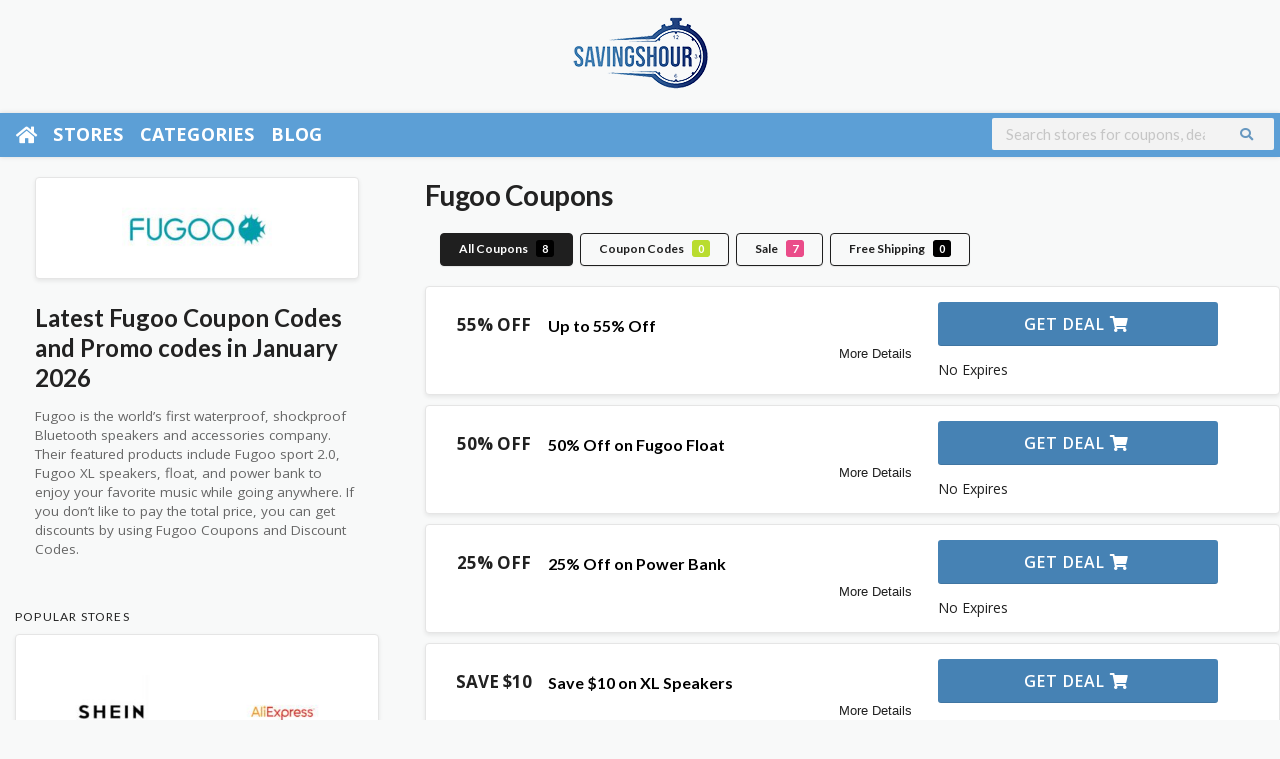

--- FILE ---
content_type: text/html; charset=UTF-8
request_url: https://savingshour.com/store/fugoo/
body_size: 28333
content:

<!DOCTYPE html>
<html lang="en-US" >
<head>
	

    <meta charset="UTF-8">
    <meta name="viewport" content="width=device-width, initial-scale=1">

 
    <meta name='robots' content='index, follow' />
<link rel="canonical" href="https://savingshour.com/store/fugoo/" >
	<!-- This site is optimized with the Yoast SEO plugin v26.8 - https://yoast.com/product/yoast-seo-wordpress/ -->
	<title>50% Off Fugoo Coupons, Promo Codes January 2026</title>
	<meta name="description" content="Get up to 55% discount at Fugoo. Receive free shipping on orders over $75. Save $10 on tough XL speakers. Grab 25% discount on portable power bank." />
	<script type="application/ld+json" class="yoast-schema-graph">{"@context":"https://schema.org","@graph":[{"@type":"CollectionPage","@id":"https://savingshour.com/store/fugoo/","url":"https://savingshour.com/store/fugoo/","name":"50% Off Fugoo Coupons, Promo Codes January 2026","isPartOf":{"@id":"https://savingshour.com/#website"},"description":"Get up to 55% discount at Fugoo. Receive free shipping on orders over $75. Save $10 on tough XL speakers. Grab 25% discount on portable power bank.","breadcrumb":{"@id":"https://savingshour.com/store/fugoo/#breadcrumb"},"inLanguage":"en-US"},{"@type":"BreadcrumbList","@id":"https://savingshour.com/store/fugoo/#breadcrumb","itemListElement":[{"@type":"ListItem","position":1,"name":"Home","item":"https://savingshour.com/"},{"@type":"ListItem","position":2,"name":"Fugoo"}]},{"@type":"WebSite","@id":"https://savingshour.com/#website","url":"https://savingshour.com/","name":"SavingsHour","description":"Find Thousands of top coupons, free shipping, and sign-up deals. Enjoy Black Friday, Cyber Monday, Christmas, and other seasonal deals.","potentialAction":[{"@type":"SearchAction","target":{"@type":"EntryPoint","urlTemplate":"https://savingshour.com/?s={search_term_string}"},"query-input":{"@type":"PropertyValueSpecification","valueRequired":true,"valueName":"search_term_string"}}],"inLanguage":"en-US"}]}</script>
	<!-- / Yoast SEO plugin. -->


<meta property="og:title" content="50% Off Coupons, Promo Codes January 2026">
<meta property="og:description" content="Get up to 55% discount at Fugoo. Receive free shipping on orders over $75. Save $10 on tough XL speakers. Grab 25% discount on portable power bank.">
<meta property="og:url" content="https://savingshour.com/store/fugoo/" />
<meta property="twitter:title" content="50% Off Coupons, Promo Codes January 2026" />
<meta property="twitter:url" content="https://savingshour.com/store/fugoo/" />
<meta property="twitter:description" content="Get up to 55% discount at Fugoo. Receive free shipping on orders over $75. Save $10 on tough XL speakers. Grab 25% discount on portable power bank." />
<meta property="og:image" content="https://savingshour.com/wp-content/uploads/2021/09/Fugoo-Coupons-Codes.jpg" />
<meta property="twitter:image" content="https://savingshour.com/wp-content/uploads/2021/09/Fugoo-Coupons-Codes.jpg" />
<style id='wp-img-auto-sizes-contain-inline-css' type='text/css'>
img:is([sizes=auto i],[sizes^="auto," i]){contain-intrinsic-size:3000px 1500px}
/*# sourceURL=wp-img-auto-sizes-contain-inline-css */
</style>
<style id='wp-emoji-styles-inline-css' type='text/css'>

	img.wp-smiley, img.emoji {
		display: inline !important;
		border: none !important;
		box-shadow: none !important;
		height: 1em !important;
		width: 1em !important;
		margin: 0 0.07em !important;
		vertical-align: -0.1em !important;
		background: none !important;
		padding: 0 !important;
	}
/*# sourceURL=wp-emoji-styles-inline-css */
</style>
<style id='wp-block-library-inline-css' type='text/css'>
:root{--wp-block-synced-color:#7a00df;--wp-block-synced-color--rgb:122,0,223;--wp-bound-block-color:var(--wp-block-synced-color);--wp-editor-canvas-background:#ddd;--wp-admin-theme-color:#007cba;--wp-admin-theme-color--rgb:0,124,186;--wp-admin-theme-color-darker-10:#006ba1;--wp-admin-theme-color-darker-10--rgb:0,107,160.5;--wp-admin-theme-color-darker-20:#005a87;--wp-admin-theme-color-darker-20--rgb:0,90,135;--wp-admin-border-width-focus:2px}@media (min-resolution:192dpi){:root{--wp-admin-border-width-focus:1.5px}}.wp-element-button{cursor:pointer}:root .has-very-light-gray-background-color{background-color:#eee}:root .has-very-dark-gray-background-color{background-color:#313131}:root .has-very-light-gray-color{color:#eee}:root .has-very-dark-gray-color{color:#313131}:root .has-vivid-green-cyan-to-vivid-cyan-blue-gradient-background{background:linear-gradient(135deg,#00d084,#0693e3)}:root .has-purple-crush-gradient-background{background:linear-gradient(135deg,#34e2e4,#4721fb 50%,#ab1dfe)}:root .has-hazy-dawn-gradient-background{background:linear-gradient(135deg,#faaca8,#dad0ec)}:root .has-subdued-olive-gradient-background{background:linear-gradient(135deg,#fafae1,#67a671)}:root .has-atomic-cream-gradient-background{background:linear-gradient(135deg,#fdd79a,#004a59)}:root .has-nightshade-gradient-background{background:linear-gradient(135deg,#330968,#31cdcf)}:root .has-midnight-gradient-background{background:linear-gradient(135deg,#020381,#2874fc)}:root{--wp--preset--font-size--normal:16px;--wp--preset--font-size--huge:42px}.has-regular-font-size{font-size:1em}.has-larger-font-size{font-size:2.625em}.has-normal-font-size{font-size:var(--wp--preset--font-size--normal)}.has-huge-font-size{font-size:var(--wp--preset--font-size--huge)}.has-text-align-center{text-align:center}.has-text-align-left{text-align:left}.has-text-align-right{text-align:right}.has-fit-text{white-space:nowrap!important}#end-resizable-editor-section{display:none}.aligncenter{clear:both}.items-justified-left{justify-content:flex-start}.items-justified-center{justify-content:center}.items-justified-right{justify-content:flex-end}.items-justified-space-between{justify-content:space-between}.screen-reader-text{border:0;clip-path:inset(50%);height:1px;margin:-1px;overflow:hidden;padding:0;position:absolute;width:1px;word-wrap:normal!important}.screen-reader-text:focus{background-color:#ddd;clip-path:none;color:#444;display:block;font-size:1em;height:auto;left:5px;line-height:normal;padding:15px 23px 14px;text-decoration:none;top:5px;width:auto;z-index:100000}html :where(.has-border-color){border-style:solid}html :where([style*=border-top-color]){border-top-style:solid}html :where([style*=border-right-color]){border-right-style:solid}html :where([style*=border-bottom-color]){border-bottom-style:solid}html :where([style*=border-left-color]){border-left-style:solid}html :where([style*=border-width]){border-style:solid}html :where([style*=border-top-width]){border-top-style:solid}html :where([style*=border-right-width]){border-right-style:solid}html :where([style*=border-bottom-width]){border-bottom-style:solid}html :where([style*=border-left-width]){border-left-style:solid}html :where(img[class*=wp-image-]){height:auto;max-width:100%}:where(figure){margin:0 0 1em}html :where(.is-position-sticky){--wp-admin--admin-bar--position-offset:var(--wp-admin--admin-bar--height,0px)}@media screen and (max-width:600px){html :where(.is-position-sticky){--wp-admin--admin-bar--position-offset:0px}}

/*# sourceURL=wp-block-library-inline-css */
</style><style id='wp-block-columns-inline-css' type='text/css'>
.wp-block-columns{box-sizing:border-box;display:flex;flex-wrap:wrap!important}@media (min-width:782px){.wp-block-columns{flex-wrap:nowrap!important}}.wp-block-columns{align-items:normal!important}.wp-block-columns.are-vertically-aligned-top{align-items:flex-start}.wp-block-columns.are-vertically-aligned-center{align-items:center}.wp-block-columns.are-vertically-aligned-bottom{align-items:flex-end}@media (max-width:781px){.wp-block-columns:not(.is-not-stacked-on-mobile)>.wp-block-column{flex-basis:100%!important}}@media (min-width:782px){.wp-block-columns:not(.is-not-stacked-on-mobile)>.wp-block-column{flex-basis:0;flex-grow:1}.wp-block-columns:not(.is-not-stacked-on-mobile)>.wp-block-column[style*=flex-basis]{flex-grow:0}}.wp-block-columns.is-not-stacked-on-mobile{flex-wrap:nowrap!important}.wp-block-columns.is-not-stacked-on-mobile>.wp-block-column{flex-basis:0;flex-grow:1}.wp-block-columns.is-not-stacked-on-mobile>.wp-block-column[style*=flex-basis]{flex-grow:0}:where(.wp-block-columns){margin-bottom:1.75em}:where(.wp-block-columns.has-background){padding:1.25em 2.375em}.wp-block-column{flex-grow:1;min-width:0;overflow-wrap:break-word;word-break:break-word}.wp-block-column.is-vertically-aligned-top{align-self:flex-start}.wp-block-column.is-vertically-aligned-center{align-self:center}.wp-block-column.is-vertically-aligned-bottom{align-self:flex-end}.wp-block-column.is-vertically-aligned-stretch{align-self:stretch}.wp-block-column.is-vertically-aligned-bottom,.wp-block-column.is-vertically-aligned-center,.wp-block-column.is-vertically-aligned-top{width:100%}
/*# sourceURL=https://savingshour.com/wp-includes/blocks/columns/style.min.css */
</style>
<style id='wp-block-quote-inline-css' type='text/css'>
.wp-block-quote{box-sizing:border-box;overflow-wrap:break-word}.wp-block-quote.is-large:where(:not(.is-style-plain)),.wp-block-quote.is-style-large:where(:not(.is-style-plain)){margin-bottom:1em;padding:0 1em}.wp-block-quote.is-large:where(:not(.is-style-plain)) p,.wp-block-quote.is-style-large:where(:not(.is-style-plain)) p{font-size:1.5em;font-style:italic;line-height:1.6}.wp-block-quote.is-large:where(:not(.is-style-plain)) cite,.wp-block-quote.is-large:where(:not(.is-style-plain)) footer,.wp-block-quote.is-style-large:where(:not(.is-style-plain)) cite,.wp-block-quote.is-style-large:where(:not(.is-style-plain)) footer{font-size:1.125em;text-align:right}.wp-block-quote>cite{display:block}
/*# sourceURL=https://savingshour.com/wp-includes/blocks/quote/style.min.css */
</style>
<style id='wp-block-verse-inline-css' type='text/css'>
pre.wp-block-verse{overflow:auto;white-space:pre-wrap}:where(pre.wp-block-verse){font-family:inherit}
/*# sourceURL=https://savingshour.com/wp-includes/blocks/verse/style.min.css */
</style>
<style id='global-styles-inline-css' type='text/css'>
:root{--wp--preset--aspect-ratio--square: 1;--wp--preset--aspect-ratio--4-3: 4/3;--wp--preset--aspect-ratio--3-4: 3/4;--wp--preset--aspect-ratio--3-2: 3/2;--wp--preset--aspect-ratio--2-3: 2/3;--wp--preset--aspect-ratio--16-9: 16/9;--wp--preset--aspect-ratio--9-16: 9/16;--wp--preset--color--black: #000000;--wp--preset--color--cyan-bluish-gray: #abb8c3;--wp--preset--color--white: #ffffff;--wp--preset--color--pale-pink: #f78da7;--wp--preset--color--vivid-red: #cf2e2e;--wp--preset--color--luminous-vivid-orange: #ff6900;--wp--preset--color--luminous-vivid-amber: #fcb900;--wp--preset--color--light-green-cyan: #7bdcb5;--wp--preset--color--vivid-green-cyan: #00d084;--wp--preset--color--pale-cyan-blue: #8ed1fc;--wp--preset--color--vivid-cyan-blue: #0693e3;--wp--preset--color--vivid-purple: #9b51e0;--wp--preset--gradient--vivid-cyan-blue-to-vivid-purple: linear-gradient(135deg,rgb(6,147,227) 0%,rgb(155,81,224) 100%);--wp--preset--gradient--light-green-cyan-to-vivid-green-cyan: linear-gradient(135deg,rgb(122,220,180) 0%,rgb(0,208,130) 100%);--wp--preset--gradient--luminous-vivid-amber-to-luminous-vivid-orange: linear-gradient(135deg,rgb(252,185,0) 0%,rgb(255,105,0) 100%);--wp--preset--gradient--luminous-vivid-orange-to-vivid-red: linear-gradient(135deg,rgb(255,105,0) 0%,rgb(207,46,46) 100%);--wp--preset--gradient--very-light-gray-to-cyan-bluish-gray: linear-gradient(135deg,rgb(238,238,238) 0%,rgb(169,184,195) 100%);--wp--preset--gradient--cool-to-warm-spectrum: linear-gradient(135deg,rgb(74,234,220) 0%,rgb(151,120,209) 20%,rgb(207,42,186) 40%,rgb(238,44,130) 60%,rgb(251,105,98) 80%,rgb(254,248,76) 100%);--wp--preset--gradient--blush-light-purple: linear-gradient(135deg,rgb(255,206,236) 0%,rgb(152,150,240) 100%);--wp--preset--gradient--blush-bordeaux: linear-gradient(135deg,rgb(254,205,165) 0%,rgb(254,45,45) 50%,rgb(107,0,62) 100%);--wp--preset--gradient--luminous-dusk: linear-gradient(135deg,rgb(255,203,112) 0%,rgb(199,81,192) 50%,rgb(65,88,208) 100%);--wp--preset--gradient--pale-ocean: linear-gradient(135deg,rgb(255,245,203) 0%,rgb(182,227,212) 50%,rgb(51,167,181) 100%);--wp--preset--gradient--electric-grass: linear-gradient(135deg,rgb(202,248,128) 0%,rgb(113,206,126) 100%);--wp--preset--gradient--midnight: linear-gradient(135deg,rgb(2,3,129) 0%,rgb(40,116,252) 100%);--wp--preset--font-size--small: 13px;--wp--preset--font-size--medium: 20px;--wp--preset--font-size--large: 36px;--wp--preset--font-size--x-large: 42px;--wp--preset--spacing--20: 0.44rem;--wp--preset--spacing--30: 0.67rem;--wp--preset--spacing--40: 1rem;--wp--preset--spacing--50: 1.5rem;--wp--preset--spacing--60: 2.25rem;--wp--preset--spacing--70: 3.38rem;--wp--preset--spacing--80: 5.06rem;--wp--preset--shadow--natural: 6px 6px 9px rgba(0, 0, 0, 0.2);--wp--preset--shadow--deep: 12px 12px 50px rgba(0, 0, 0, 0.4);--wp--preset--shadow--sharp: 6px 6px 0px rgba(0, 0, 0, 0.2);--wp--preset--shadow--outlined: 6px 6px 0px -3px rgb(255, 255, 255), 6px 6px rgb(0, 0, 0);--wp--preset--shadow--crisp: 6px 6px 0px rgb(0, 0, 0);}:where(.is-layout-flex){gap: 0.5em;}:where(.is-layout-grid){gap: 0.5em;}body .is-layout-flex{display: flex;}.is-layout-flex{flex-wrap: wrap;align-items: center;}.is-layout-flex > :is(*, div){margin: 0;}body .is-layout-grid{display: grid;}.is-layout-grid > :is(*, div){margin: 0;}:where(.wp-block-columns.is-layout-flex){gap: 2em;}:where(.wp-block-columns.is-layout-grid){gap: 2em;}:where(.wp-block-post-template.is-layout-flex){gap: 1.25em;}:where(.wp-block-post-template.is-layout-grid){gap: 1.25em;}.has-black-color{color: var(--wp--preset--color--black) !important;}.has-cyan-bluish-gray-color{color: var(--wp--preset--color--cyan-bluish-gray) !important;}.has-white-color{color: var(--wp--preset--color--white) !important;}.has-pale-pink-color{color: var(--wp--preset--color--pale-pink) !important;}.has-vivid-red-color{color: var(--wp--preset--color--vivid-red) !important;}.has-luminous-vivid-orange-color{color: var(--wp--preset--color--luminous-vivid-orange) !important;}.has-luminous-vivid-amber-color{color: var(--wp--preset--color--luminous-vivid-amber) !important;}.has-light-green-cyan-color{color: var(--wp--preset--color--light-green-cyan) !important;}.has-vivid-green-cyan-color{color: var(--wp--preset--color--vivid-green-cyan) !important;}.has-pale-cyan-blue-color{color: var(--wp--preset--color--pale-cyan-blue) !important;}.has-vivid-cyan-blue-color{color: var(--wp--preset--color--vivid-cyan-blue) !important;}.has-vivid-purple-color{color: var(--wp--preset--color--vivid-purple) !important;}.has-black-background-color{background-color: var(--wp--preset--color--black) !important;}.has-cyan-bluish-gray-background-color{background-color: var(--wp--preset--color--cyan-bluish-gray) !important;}.has-white-background-color{background-color: var(--wp--preset--color--white) !important;}.has-pale-pink-background-color{background-color: var(--wp--preset--color--pale-pink) !important;}.has-vivid-red-background-color{background-color: var(--wp--preset--color--vivid-red) !important;}.has-luminous-vivid-orange-background-color{background-color: var(--wp--preset--color--luminous-vivid-orange) !important;}.has-luminous-vivid-amber-background-color{background-color: var(--wp--preset--color--luminous-vivid-amber) !important;}.has-light-green-cyan-background-color{background-color: var(--wp--preset--color--light-green-cyan) !important;}.has-vivid-green-cyan-background-color{background-color: var(--wp--preset--color--vivid-green-cyan) !important;}.has-pale-cyan-blue-background-color{background-color: var(--wp--preset--color--pale-cyan-blue) !important;}.has-vivid-cyan-blue-background-color{background-color: var(--wp--preset--color--vivid-cyan-blue) !important;}.has-vivid-purple-background-color{background-color: var(--wp--preset--color--vivid-purple) !important;}.has-black-border-color{border-color: var(--wp--preset--color--black) !important;}.has-cyan-bluish-gray-border-color{border-color: var(--wp--preset--color--cyan-bluish-gray) !important;}.has-white-border-color{border-color: var(--wp--preset--color--white) !important;}.has-pale-pink-border-color{border-color: var(--wp--preset--color--pale-pink) !important;}.has-vivid-red-border-color{border-color: var(--wp--preset--color--vivid-red) !important;}.has-luminous-vivid-orange-border-color{border-color: var(--wp--preset--color--luminous-vivid-orange) !important;}.has-luminous-vivid-amber-border-color{border-color: var(--wp--preset--color--luminous-vivid-amber) !important;}.has-light-green-cyan-border-color{border-color: var(--wp--preset--color--light-green-cyan) !important;}.has-vivid-green-cyan-border-color{border-color: var(--wp--preset--color--vivid-green-cyan) !important;}.has-pale-cyan-blue-border-color{border-color: var(--wp--preset--color--pale-cyan-blue) !important;}.has-vivid-cyan-blue-border-color{border-color: var(--wp--preset--color--vivid-cyan-blue) !important;}.has-vivid-purple-border-color{border-color: var(--wp--preset--color--vivid-purple) !important;}.has-vivid-cyan-blue-to-vivid-purple-gradient-background{background: var(--wp--preset--gradient--vivid-cyan-blue-to-vivid-purple) !important;}.has-light-green-cyan-to-vivid-green-cyan-gradient-background{background: var(--wp--preset--gradient--light-green-cyan-to-vivid-green-cyan) !important;}.has-luminous-vivid-amber-to-luminous-vivid-orange-gradient-background{background: var(--wp--preset--gradient--luminous-vivid-amber-to-luminous-vivid-orange) !important;}.has-luminous-vivid-orange-to-vivid-red-gradient-background{background: var(--wp--preset--gradient--luminous-vivid-orange-to-vivid-red) !important;}.has-very-light-gray-to-cyan-bluish-gray-gradient-background{background: var(--wp--preset--gradient--very-light-gray-to-cyan-bluish-gray) !important;}.has-cool-to-warm-spectrum-gradient-background{background: var(--wp--preset--gradient--cool-to-warm-spectrum) !important;}.has-blush-light-purple-gradient-background{background: var(--wp--preset--gradient--blush-light-purple) !important;}.has-blush-bordeaux-gradient-background{background: var(--wp--preset--gradient--blush-bordeaux) !important;}.has-luminous-dusk-gradient-background{background: var(--wp--preset--gradient--luminous-dusk) !important;}.has-pale-ocean-gradient-background{background: var(--wp--preset--gradient--pale-ocean) !important;}.has-electric-grass-gradient-background{background: var(--wp--preset--gradient--electric-grass) !important;}.has-midnight-gradient-background{background: var(--wp--preset--gradient--midnight) !important;}.has-small-font-size{font-size: var(--wp--preset--font-size--small) !important;}.has-medium-font-size{font-size: var(--wp--preset--font-size--medium) !important;}.has-large-font-size{font-size: var(--wp--preset--font-size--large) !important;}.has-x-large-font-size{font-size: var(--wp--preset--font-size--x-large) !important;}
:where(.wp-block-columns.is-layout-flex){gap: 2em;}:where(.wp-block-columns.is-layout-grid){gap: 2em;}
/*# sourceURL=global-styles-inline-css */
</style>
<style id='core-block-supports-inline-css' type='text/css'>
.wp-container-core-columns-is-layout-9d6595d7{flex-wrap:nowrap;}
/*# sourceURL=core-block-supports-inline-css */
</style>

<style id='classic-theme-styles-inline-css' type='text/css'>
/*! This file is auto-generated */
.wp-block-button__link{color:#fff;background-color:#32373c;border-radius:9999px;box-shadow:none;text-decoration:none;padding:calc(.667em + 2px) calc(1.333em + 2px);font-size:1.125em}.wp-block-file__button{background:#32373c;color:#fff;text-decoration:none}
/*# sourceURL=/wp-includes/css/classic-themes.min.css */
</style>
<link rel='stylesheet' id='wpcoupon_style-css' href='https://savingshour.com/wp-content/themes/wp-coupon-mod/style.css?ver=1.2.8' type='text/css' media='all' />
<link rel='stylesheet' id='wpcoupon_owl-css' href='https://savingshour.com/wp-content/themes/wp-coupon-mod/inc/widgets/assets/css/owl.carousel.min.css?ver=1.2.8' type='text/css' media='all' />
<link rel='stylesheet' id='wpcoupon_semantic-css' href='https://savingshour.com/wp-content/themes/wp-coupon-mod/assets/css/semantic.min.css?ver=4.2.0' type='text/css' media='all' />
<link rel='stylesheet' id='wpcoupon_stylenew-css' href='https://savingshour.com/wp-content/themes/wp-coupon-mod/stylenew.css?ver=39' type='text/css' media='all' />
<link rel="preload" as="style" href="https://fonts.googleapis.com/css?family=Open%20Sans:300,400,500,600,700,800,300italic,400italic,500italic,600italic,700italic,800italic&#038;display=swap&#038;ver=1767274232" /><link rel="stylesheet" href="https://fonts.googleapis.com/css?family=Open%20Sans:300,400,500,600,700,800,300italic,400italic,500italic,600italic,700italic,800italic&#038;display=swap&#038;ver=1767274232" media="print" onload="this.media='all'"><noscript><link rel="stylesheet" href="https://fonts.googleapis.com/css?family=Open%20Sans:300,400,500,600,700,800,300italic,400italic,500italic,600italic,700italic,800italic&#038;display=swap&#038;ver=1767274232" /></noscript><script type="text/javascript" src="https://savingshour.com/wp-includes/js/jquery/jquery.min.js?ver=3.7.1" id="jquery-core-js"></script>
<script type="text/javascript" src="https://savingshour.com/wp-includes/js/jquery/jquery-migrate.min.js?ver=3.4.1" id="jquery-migrate-js"></script>
<script type="text/javascript" src="https://savingshour.com/wp-content/themes/wp-coupon-mod/assets/js/libs/semantic.js?ver=1.2.8" id="wpcoupon_semantic-js"></script>
<link rel="https://api.w.org/" href="https://savingshour.com/wp-json/" /><meta name="generator" content="WordPress 6.9" />
<meta name="generator" content="Redux 4.5.10" /><!--[if lt IE 9]><script src="https://savingshour.com/wp-content/themes/wp-coupon-mod/assets/js/libs/html5.min.js"></script><![endif]-->        <link rel="canonical" class="store-tag" href="https://savingshour.com/store/fugoo/" />
        		<style type="text/css" id="wp-custom-css">
			#site-header-nav #header-search{
	padding: 5px 20px 0px;
	text-align:right;
}

#header-search .header-search-input{
	float:none;
}

.home .homepage--display-none{
	display:none;
}

.header-highlight.fleft.homepage--display-none{
	display:none;
}

.logo_area.fleft.homepage--logo{
	float:none;
	text-align:center;
}

#header-search{
	margin-top:7px;
}

.header_right #header-search input[type="text"]{
	padding:7px;
	max-width: 500px;
    width: 90%;
}

#header-search .header-search-submit{
	background: #f3f3f3 !important;
    color: var(--thcolor);
}

#header-search .header-search-submit i{
	color:var(--thcolor);
}


.coupon-section{
	max-width:1170px;
	margin:auto;
	padding:40px;
}

.coupon-section .row{
	   margin: 0px;
    display: flex;
    flex-wrap: wrap;
    gap: 20px;
	justify-content: center;
}

.coupon-category-section .row .coupon-image img{
	border-radius:50%;
	height:75px;
	width:85px;
}

.coupon-category-section .row .coupon-image:hover img{
	border: 4px solid #5c9fd6;
}

.coupon-category-section .row .blurb-col .blurb-heading h4{
	text-align: center;
    margin-top: 10px;
	    font-size: 14px;
    color: #5c9fd6;
}

.the-deal.coupon-deal{
	    position: relative;
    margin: 40px 0px;
}

.deal-heading.coupon-deal-heading{
	height: 40px;
    padding: 0 30px;
    background-color: #eb663d;
    font-weight: 700;
    font-size: 16px;
    line-height: 40px;
    text-align: center;
    letter-spacing: .2em;
    text-transform: uppercase;
    color: #fefefe;
    display: inline-block;
    margin: 0 auto;
    position: absolute;
    left: 50%;
    top: 5px;
    -webkit-transform: translateX(-50%);
    -ms-transform: translateX(-50%);
    transform: translateX(-50%);
    z-index: 20;
}

.deal-image.coupon-deal-image{
	height: 285px;
    webkit-box-pack: center;
    -webkit-justify-content: center;
    -ms-flex-pack: center;
    justify-content: center;
    -webkit-box-align: center;
    -webkit-align-items: center;
    -ms-flex-align: center;
    align-items: center;
    -webkit-align-content: center;
    -ms-flex-line-pack: center;
    align-content: center;
    display: flex;
	  width: 100%;
    max-width: 285px;
    margin: auto;

} 

.deal-image.coupon-deal-image .circle{
	background-color: #5c9fd6;
    width: 285px;
    height: 285px;
    position: absolute;
    display: block;
    z-index: 1;
    left: 50%;
    -webkit-transform: translateX(-50%);
    -ms-transform: translateX(-50%);
    transform: translateX(-50%);
    border-radius: 50%;
}

.deal-image.coupon-deal-image img{
	    z-index: 10;
    position: relative;
    max-height: 235px;
}

.the-deal.coupon-deal .title{
	display: block;
    margin-top: 20px;
    font-weight: 700;
    font-size: 22px;
    line-height: 30px;
    text-align: center;
}

.site-main .wpforms-field-large.wpforms-field input, .single-post .wpforms-field-large.wpforms-field input{
	max-width:100%!important;
	    border: 0;
    -webkit-box-shadow: none;
    box-shadow: none;
    height: 55px!important;
    border-radius: 3px!important;
    margin-bottom: 12px;
    padding-left: 20px!important;
    font-size: 18px!important;
    width: 100%!important;
}

#block-14 .wp-container-1 {
	padding:40px;
}

.coupon-sidebar-form-button{
	color: #fefefe!important;
    border-radius: 4px!important;
    height: 55px!important;
    line-height: 1em!important;
    font-size: 16px!important;
    text-align: center;
    letter-spacing: .2em!important;
    font-weight: 700!important;
    text-transform: uppercase!important;
    width: 100%!important;
    border: 0!important;
    outline: none!important;
    cursor: pointer;
	    background-color:#5c9fd6!important;
}

.post-content.coupon-post-content{
	max-width: 566px;
    height: 265px;
   transform: translateY(-137px);
	background-color:#fff!important;
}

.post-content.coupon-post-content .coupon-post-title{
	    font-size: 2.3rem;
    line-height: 1.35;
    font-weight: 700;
    color: #000;
}

.post-content.coupon-post-content:hover .coupon-post-title{
	color: #5c9fd6;
}

.custom-blog-sidebar .wp-block-latest-posts__post-title{
	font-weight: 500;
    font-size: 16px;
    line-height: 22px;
}


.custom-blog-sidebar li img{
	margin-bottom:30px;
}



@keyframes bg {
    0% {
        background-size:    0 3px,
                            3px 0,
                            0 3px,
                            3px 0;
    }
    25% {
        background-size:    100% 3px,
                            3px 0,
                            0 3px,
                            3px 0;
    }
    50% {
        background-size:    100% 3px,
                            3px 100%,
                            0 3px,
                            3px 0;
    }
    75% {
        background-size:    100% 3px,
       3px 100%,
                            100% 3px,
                            3px 0;
    }
    100% {
        background-size:    100% 3px,
                            3px 100%,
                            100% 3px,
                            3px 100%;
    }
}

.post-content.coupon-post-content {
    padding: 2em;
    
    background-repeat: no-repeat;
    background-image:   linear-gradient(to right, #5c9fd6 100%, #5c9fd6 100%),
                        linear-gradient(to bottom, #5c9fd6 100%, #5c9fd6 100%),
                        linear-gradient(to right, #5c9fd6 100%, #5c9fd6 100%),
                        linear-gradient(to bottom, #5c9fd6 100%, #5c9fd6 100%);
    background-size:    100% 3px,
                        3px 100%,
                        100% 3px,
                        3px 100%;
    background-position:    0 0,
                            100% 0,
                            100% 100%,
                            0 100%;
    animation: bg 1.25s cubic-bezier(0.19, 1, 0.22, 1) 1;
    animation-play-state: paused;
}

.post-content.coupon-post-content:hover {
    animation-play-state: running;
}

.coupon-section-grid-two-column{
	margin-top:-80px;
}


@media screen and (min-width: 480px)
{
.coupon-section-grid-two-column .coupon-container{
	    display: grid;
    grid-template-columns: repeat(2,1fr);
    gap: 20px;

}
	
}

/* .coupon-section-grid-two-column .post{
	margin-top:-80px;
}
 */
.coupon-section-grid-two-column .post-content.coupon-post-content{
		height: auto;
    min-height: 200px;

    width: 80%;
	    transform: translateY(0px);
	margin-top:-80px;
	
}

.coupon-section-grid-two-column .post-content.coupon-post-content .coupon-post-title{
	font-size:1.7rem;
}


.cat-title-small {
    font-style: normal;
    font-weight: 700;
    font-size: 18px;
    line-height: 18px;
    letter-spacing: .2em;
    text-transform: uppercase;
    display: inline-block;
    margin-bottom: 30px;
}

.view-all-link {
    float: right;
    font-weight: 700;
    font-size: 16px;
    line-height: 22px;
    text-align: center;
    letter-spacing: .2em;
    text-transform: uppercase;
    color: #222;
}

.cat-row .coupon-post-content{
	height: auto;
    min-height: 200px;
    width: 80%;
    transform: translateY(0px);
    margin-top: -80px;
}

.cat-row .post-content.coupon-post-content .coupon-post-title {
    font-size: 1.7rem;
}

.coupon-cat-section{
	padding-top:25px;
	padding-bottom:25px;
}

.blue-color-cat{
	   background: #5c9fd6;
}

.blue-color-cat .cat-title-small,.blue-color-cat .view-all-link{
	color:#fff;
	
}

.page-template-custom-blog .post-entry .post-thumbnail img{
	min-height:350px;
}

.cat-row .coupon-post-content.post-without-thumbnail{
	margin-top: 0px;
}

.coupon-category-section .blurb-col{
	max-width:80px;
}

.post-content.coupon-post-content.post-without-thumbnail{
	    transform: translateY(0px);
}

.coupon-post-title{
	font-size: 2.3rem;
    line-height: 1.35;
    font-weight: 700;
    color: #000;
}

.coupon-box-animation{
	background-repeat: no-repeat;
    background-image: linear-gradient(to right, #5c9fd6 100%, #5c9fd6 100%), linear-gradient(to bottom, #5c9fd6 100%, #5c9fd6 100%), linear-gradient(to right, #5c9fd6 100%, #5c9fd6 100%), linear-gradient(to bottom, #5c9fd6 100%, #5c9fd6 100%);
    background-size: 100% 3px, 3px 100%, 100% 3px, 3px 100%;
    background-position: 0 0, 100% 0, 100% 100%, 0 100%;
    animation: bg 1.25s cubic-bezier(0.19, 1, 0.22, 1) 1;
    animation-play-state: paused;
}

.coupon-box-animation:hover {
    animation-play-state: running;
}

.single-post .deal-heading.coupon-deal-heading{
	width: max-content;
}

.deal-image.coupon-deal-image img{
	max-width:200px;
}

.single-post .wp-block-latest-posts{
	padding:40px 20px;
}

@media screen and (max-width: 480px){
.coupon-sidebar{
	display:none;
}
}

.single-post .coupon-sidebar .custom-blog-sidebar{
	padding-bottom: 60px!important;
}

.single-post .custom-blog-sidebar li:not(:last-child) img{
	margin-bottom:30px;
}

.slick-slider{
	margin-bottom:0px!important;
}

.slider-category-section .slick-next:before, .slider-category-section .slick-prev:before{
	background-color:#5c9fd6 !important;
	    padding: 8px;
    font-family: 'etModules';
    font-size: 16px;

}

.slider-category-section .slick-next{
		right: -60px;
	
}

.slider-category-section .slick-prev{
	left: -60px;
}

h5.cat-title-small {
    font-size: 1.6rem;
    margin-bottom: 20px;
    font-weight: 800;
    color: #5c9fd6;
}

.homesearch, .shadow-box.featured-stores.stores-thumbs, .widget-content.shadow-box.stores-thumbs,.custom-page-header .inner{
	background:none;
	   box-shadow: none;
}

.store-listing-item .latest-coupon .coupon-title{
	    font-size: 16px!important;
    text-align: center;
	    font-weight: 400;
	line-height:1.2em;
	
}

.store-listing-item .latest-coupon .coupon-title a{
 font-size: 16px!important;
	    font-weight: 400;
}

.coupon-box .store-listing-item .latest-coupon .coupon-title{
	
}

.popCategories .cate-parent a,.coupon-item.new.store-listing-item.coupon-live{
	display: flex;
    justify-content: flex-start;
    align-content: center;
    align-items: center;
	flex-wrap:wrap;
}

.popCategories .cate-az .cate-parent > a i{
	margin-bottom:0px!important;
	flex-basis: 30%;
}

.popCategories .cate-parent span{
flex-basis:60%;
}

.popCategories .cate-parent span{
	text-align:left;
}

@media only screen and (min-width: 480px){
.store-listing-item .latest-coupon{
	flex-basis: 45%;
    margin: 0px;
   
}

.store-listing-item .store-thumb-link{
flex-basis:30%;
margin:0px;
}

.store-listing-item .coupon-detail{
flex-basis: 30%;
margin-top:0px;
}
}

nav.primary-navigation .st-menu > li:not(:first-child) a{
	padding-inline:10px;
}

.st-menu > li:not(:first-child) > a:hover{
	background-color:#fff;
	color:#5c9fd6!important;
}

.st-menu > li:not(:first-child) > a:active{
	background-color:#fff;
	color:#5c9fd6!important;
}

.primary-header{
	background:none;
}

#header-search input[type="text"]{
/*     border: 1px solid black;
    color: black; */
	max-width:300px;
	width:100%;
}

.frontpage-container .homesearch{
	padding:10px;
}

.tabbed-menu ul.tabs{
	background:none;
}

.popCategories .cate-parent{
	padding:10px
}

.showmore a:hover {
    background: white;
}

.featured-stores.stores-thumbs .owl-carousel .owl-item .column:not(:first-child) {
    margin-left: 5px;
}

.coupon-box .store-thumb-link .store-thumb{
    width: 100%!important;
    max-width: 130px;
    border: none;
}

.coupon-box .store-listing-item {
    margin-bottom: 0;
   -webkit-box-shadow: 0px 2px 10px rgb(180 180 180);
    box-shadow: 0px 2px 15pxrgb(180,180,180);
	min-height:210px;
		display: flex;
    flex-direction: column;
    flex-wrap: wrap;
    justify-content: flex-end;
}

/* #header-search .header-search-submit{
	background: #5c9fd6 !important;
}
 */
.stores-thumbs .column{
	padding-inline:5px;
}

/* Footer Styling */

.site-footer{
	border-top: 1px solid #4682b4;
	 padding: 1.5rem 0rem;
}

.site-footer .footer-columns .footer-column .widget{
	padding:0px;
}

.site-footer .footer-columns .footer-column .widget .widget-title, .site-footer #wp-calendar caption{
	color: #4682b4!important;
	font-weight:700;
}

.site-footer a, .site-footer .widget a{
		color: #4682b4!important;
	font-weight:500;
}

/* End styling */


/* Homepage Styling */

.popCategories .cate-parent{
	box-shadow: rgb(100 100 111 / 20%) 0px 7px 29px 0px;
}

.featured-stores.stores-thumbs{
	padding-inline:0px;
}

.featured-stores.stores-thumbs .owl-item.active:not(:first-child) .column{
	padding-left:0px;
}

.frontpage-container .homesearch h1, .blog-main-heading{
	font-weight:700;
	font-size:36px;
}

.whychoose #counter{
	padding:10px;
	box-shadow:none;
	background:none;
}

.whychoose #counter .row > div{
	    padding: 20px 15px;
    box-shadow: rgb(100 100 111 / 20%) 0px 7px 29px 0px;
	
}

@media screen and (min-width: 1024px){
	.whychoose #counter .row > div{
			width:23%;
		margin-inline:1%;
	}
}

.popCategories .cate-az ul.row{
	margin-bottom:0px;
}

.siteintro .shadow-box{
	box-shadow:none;
	background:none;
}

.coupon-box .store-listings .showmore a:hover{
	color: #4682b4;
	background:#fff;
}


.coupon-box .store-listings .showmore{
	float:none;
	max-width:100%;
}

.coupon-store-image img{
	max-width:225px;
	width:100%;
}

.coupon-single-store--header.single-store-header{
	display:none;
}

.coupon-header-title-h1{
	margin-bottom:20px;
}

.coupon-filter .filter-coupons-buttons .store-filter-button:hover, .coupon-filter .filter-coupons-buttons .store-filter-button.current{
	background-color: #1F1F1F;
    color: white!important;
}

.coupon-filter .filter-coupons-buttons .store-filter-button{
	    background: transparent;
    border: 1px solid #1f1f1f;
	color:#1f1f1f;
	margin-inline:4px;
}

.coupons-store--section.store-listing-item .latest-coupon{
flex-basis:40%;
}

.coupon-item.coupons-store--section.has-thumb.store-listing-item{
	display: flex;
    gap: 2%;
    flex-wrap: wrap;
}

.store-listing-item.coupons-store--section .store-thumb-link{
	flex-basis:23%;
}


.store-listing-item.coupons-store--section .coupon-detail{
	flex-basis:30%;
}



.coupon-update-listing--item{
	padding:15px;
}

.coupon-update-listing--item .coupon-coupon-inner--discount-badge{
/* 	position: absolute;
    bottom: -3px;
    left: 35px; */
    font-size: 0.9em;
    background-color: #4682b4;
    color: white;
    padding: 4px;
    font-weight: 700;
}

.coupon-update-listing--item .store-thumb-link{
	position:relative;
}

.coupon-update-listing--item.store-listing-item .latest-coupon .coupon-title{
	text-align:left;
}

.coupon-update-listing--item.store-listing-item .latest-coupon .coupon-des{
	display:none;
}

.coupon-update-listing--item.store-listing-item .latest-coupon .coupon-des.active{
	display:block;
}

.coupon-item.coupons-store--section.has-thumb.store-listing-item.coupon-update-listing--item{
	align-items:center;
	    box-shadow: 0px 2px 4px rgb(0 0 0 / 8%);
    border-radius: 4px;
    border: 1px solid #e5e5e5;
    margin-bottom: 10px;
}
.coupon-update-listing--item.store-listing-item .latest-coupon .coupon-more-detail--btn{
    background: none;
    border: none;
    font-size: 0.9em;
    float: right;
	
}

.coupon-update-listing--item.store-listing-item .store-thumb{
	border: none;
    display: block;
    height: 100%;
    min-height: 50px;
    max-width: 120px;
    width: 100%;
    margin: auto;
}

/* .coupon-update-listing--item.store-listing-item .store-thumb-link{
	    text-align: center;
} */

.store--sidebar .coupon-store-image{
	box-shadow: 0px 2px 4px rgb(0 0 0 / 8%);
    border-radius: 4px;
    border: 1px solid #e5e5e5;
    margin-bottom: 20px;
    background: white;
    padding: 5px;
}

.store--sidebar .coupon-store-image img{
		max-width: 150px;
    width: 100%;
    min-height: 70px;
    background: none;
    object-fit: contain;
}

.coupon-update-listing--item.store-listing-item .latest-coupon .c-type{
	display:none;
}

.coupon-update-listing--item.store-listing-item .latest-coupon h3.coupon-title{
	font-size:18px!important;
	
}

.coupon-update-listing--item.store-listing-item .latest-coupon h3.coupon-title:hover{
	text-decoration:underline;
}

.coupon-update-listing--item.store-listing-item .latest-coupon h3.coupon-title a{
	font-weight:600;
}

.coupon-update-listing--item.store-listing-item .store-thumb.text-thumb .thumb-padding{
	font-size: 17px;
	text-align:center;
	padding:0px;
}

.coupon-update-listing--item.store-listing-item :where(a.coupon-deal.coupon-button, span.get-code){
	padding: 10px;
	font-size:15px!important;
}

.coupon-update-listing--item.store-listing-item div.coupon-detail{
	    flex-basis: 34%;
}

.store-listing-item.coupons-store--section.coupon-update-listing--item .store-thumb-link{
	flex-basis:13%;
	text-align:center;
}

.coupon-update-listing--item.store-listing-item div.latest-coupon{
	    flex-basis: 45%;
}

/* .coupon-update-listing--item.store-listing-item div.coupon-button-type .coupon-code{
max-width:100%;
	padding:10px;
	min-width:auto;
	min-height:50px;
} */

.new-shadow-box, .tax-coupon_store #popular_stores-2 .widget-content.shadow-box, .tax-coupon_store #st_categories-2 .list-categories.shadow-box{
		box-shadow: 0px 2px 4px rgb(0 0 0 / 8%);
    border-radius: 4px;
    border: 1px solid #e5e5e5;
}

.tax-coupon_store .widget_popular_stores .store-thumb{
	border:none;
}

.store-listing-item .latest-coupon .coupon-title a:hover{
	text-decoration:underline;
}

.page-template-categories-all .category-name.category-parent{
	   flex-direction:column;
    
}

.page-template-categories-all .popCategories .cate-parent span{
	text-align: center;
}


.page-template-categories-all  .popCategories .cate-parent .cate-child{
	display:none;
}


.page-template-categories-all  .popCategories .cate-parent a.view-more-sub--cat {
    font-size: 14px!important;
    text-align: center;
    display: inline-block!important;
}

/* Expired Coupons Styling */

.expired-coupons-section :where(.store-thumb.text-thumb, .coupon-coupon-inner--discount-badge, h3.coupon-title, .coupon-more-detail--btn, .exp, .coupon-button){
	    filter: invert(0.6) brightness(1) saturate(0.5);
}


.expired-coupons-section.row{
	padding-bottom:20px;
}



.expired-coupons-section :where(.coupon-coupon-inner--discount-badge, .coupon-button){
	 filter: invert(0);
	
}

.expired-coupons-section.row .coupon--expired-para{
	display:none;
}

.coupon--single-blog-cat:not(.post-thumbnail) .coupon-post-content{
	    transform: translateY(0px);
    margin-bottom: 137px;
}

.single-post .author-name a{
	pointer-events:none;
}

.single-post p{
font-size:16px;
}

.showmore.coupon-show--all-btn a{
	visibility:hidden;
	padding:0px;
}

@media (min-width: 1200px){
.container {
   width:100%;
	max-width:1280px;
}
}

.tag h2.tag-main--title{
			color:#4682b4;
	font-size:36px;

}

header.mobile-header, .tax-coupon_store .header-content.store-logo-mobile{
	display:none;
}


.tax-coupon_store .coupon-header-title-h1 h1{
	margin-top:20px;
}

.tax-coupon_store #coupon-listings-store .store-listings .coupon-expired{
	display:none;
}


.archive.tax-coupon_store .site-content #content-wrap, .archive.tax-coupon_category .site-content #content-wrap{
	padding-top:0;
}


/* Tablet Styling */
@media (max-width: 790px){
	
	.tax-coupon_store .header-content.store-logo-mobile{
		
		display:block;
		flex-basis: 30%;
	}
	
	.tax-coupon_store .header-content.store-logo-mobile .coupon-store-image{
		box-shadow: 0px 2px 4px rgb(0 0 0 / 8%);
    border-radius: 4px;
    border: 1px solid #e5e5e5;
    background: white;
    padding: 5px;
    text-align: center;
	}
	.frontpage-container .homesearch{
      margin:0px;  
}
	
	.frontpage-container .homesearch h1{
font-size:28px!important;
}
	
	
		header.desktop-header, .tax-coupon_store .header-content.store-logo-desktop{
		display:none;
	}
	
	header.mobile-header{
	display: block;   
    position: sticky;
    width: 100%;
    top: 0;
    border-bottom: 2px solid #5c9fd6;
    box-shadow: 0 0 15px #999;
	z-index:99;
	background-color:#fff;
}
	
	header.mobile-header .header-row.row-flex{
		display:flex;
		flex-wrap: wrap;
    justify-content: center;
    align-items: center;
		gap:1%;
	}
	
	header.mobile-header .header-row.row-flex .header-nav-col{
		flex-basis:15%;
	}
	
	header.mobile-header .header-row.row-flex .header-logo-col{
		flex-basis:62%;
	}
	
	header.mobile-header .header-row.row-flex .header-search-col{
		flex-basis:20%;
	}
	
	#header-search input[type="text"]{
		padding-left:5px!important;
	}
	
	#header-search {
    margin-top: 0px;
}
	
	
	header.mobile-header #nav-toggle{
		color:#5c9fd6;
	} 
	
	header.mobile-header .primary-header a{
		color:#5c9fd6!important;
	}
	
/* 	header.mobile-header .primary-header :where(.bf, .ps) a{
	color:#fff!important;
} */
	
	
.tax-coupon_store	.row{
		margin:0px;
	}
	
	.tax-coupon_store div#content-wrap{
		display: flex;
    flex-wrap: wrap;
	}
	
	.tax-coupon_store div#content-wrap #primary{
		order:1;
	}
	
	.tax-coupon_store div#content-wrap .sidebar{
		order:3;
	}
	
	.tax-coupon_store div#content-wrap .sidebar.store--sidebar{
		order:2;
	}
	
/* 	.tax-coupon_store div#content-wrap .sidebar.store--sidebar :where(h4,ul){
		display:none;
	} */
	
	.tax-coupon_store div#content-wrap .sidebar.store--sidebar div.widget-content{
		padding:0px;
		margin-bottom:10px;
	}
	
	.store-listing-item.coupons-store--section.coupon-update-listing--item .store-thumb-link{
		flex-basis: 30%;
	}
	
	.coupon-update-listing--item.store-listing-item div.latest-coupon{
		    flex-basis: 64%;
	}
	
	.coupon-update-listing--item.store-listing-item div.coupon-detail{
		flex-basis:100%;
		margin-top: 2%!important;
	}
	
	.header-search-col-full{
		flex-basis:100%;
		    text-align: center;
	}

	.header-search-col .mobile-header-search-submit{
	background: #5c9fd6 !important;
		
	}
	
	header.mobile-header .header-search-col-full{
		display:none;
	}
	
		header.mobile-header .header-search-col-full.active{
		display:block;
	}
	
	header.mobile-header .mobile-header-search-submit i{
		color:white;
	}
	
	.tax-coupon_store .coupon-header-title-h1{
		display: flex;
    flex-wrap: wrap;
    gap: 2%;
    justify-content: center;
    align-items: center;
		margin-bottom:20px;
	}
	
	.tax-coupon_store .coupon-header-title-h1 h1{
		flex-basis: 68%;
    margin: 0px;
	}
	
	.coupon-update-listing--item.store-listing-item div.coupon-detail .coupon-code .get-code{
		min-width: 85%;
	}
	
}

/* End Tablet Styling */

/* Mobile Styling */
@media (max-width: 480px){

	.frontpage-container .homesearch h1{
font-size:22px!important;
}
	.coupon-box .store-listing-item{
		min-height:120px;
	}
	
	.coupon-box .store-thumb-link .store-thumb{
		max-width: 100px;
	}
	
	.coupon-box .store-listing-item .latest-coupon .coupon-title{
		margin-bottom:3px;
	}
	
	.coupon-listing-item .coupon-detail .coupon-button{
		margin-bottom:0px;
	}
	
	.store-listing-item .store-thumb-link .store-thumb a{
		padding:0px;
	}
	

}


/* End Mobile Styling */

@media (min-width: 768px){

.newsletter.widget-content.shadow-box .wpforms-form{
	grid-auto-columns: 1fr 1fr;
    grid-auto-flow: column;
	display:grid;
	gap:10px
}
	
}


.newsletter.widget-content.shadow-box .wpforms-form input[type="email"]{
	max-width:100%;
}

.newsletter.widget-content.shadow-box .wpforms-form .wpforms-submit{
	height:38px!important;
	background-color: white!important;
    color: #4682b4!important;
}

span.coupon-des a.more{
	pointer-events:all;
}

.popCategories .cate-az .category-name .cat-az-thumb{
	max-width: 60px;
	box-shadow:none;
	width: auto;
    height: auto;
	border-radius:initial;
}

.cate-az .category-name img{
	object-fit: cover;
    aspect-ratio: 1;
    max-width: 40px;
    display: block;
}

.store--hide-name, .coupon--voted-value, .coupon--user-rating, .coupon--code-text, .header--search-icon, .header--navigation.nav-user-action, .homepage--form-search{
	display:none;
}

.homepage--heading{
	font-size:36px;
}
/* End Styling */

/* .coupon-filter .ui.menu .active.item{
		box-shadow: none;
    background: var(--thcolor);
    color: white;
	
}

.single--store-section .coupon-filter .ui.menu .item{
	border:1px solid var(--thcolor);
    padding: 5px 15px!important;
    max-width: 250px;
	font-weight: 700;
	flex-wrap:wrap;
	width:auto!important;
	border-radius: 4px
}

.tax-coupon_store .single--store-section .coupon-filter .filter-coupons-by-type{
	gap:1%;
	justify-content:flex-start;
	box-shadow:none;
	flex-wrap: wrap;
	min-height:auto;
}

.tax-coupon_store .coupon-filter .filter-coupons-by-type a{
	  width: 24%!important;
}  */



		</style>
		<style id="st_options-dynamic-css" title="dynamic-css" class="redux-options-output">
                                #header-search .header-search-submit, 
                                .newsletter-box-wrapper.shadow-box .input .ui.button,
                                .wpu-profile-wrapper .section-heading .button,
                                input[type="reset"], input[type="submit"], input[type="submit"],
                                .site-footer .widget_newsletter .newsletter-box-wrapper.shadow-box .sidebar-social a:hover,
                                .ui.button.btn_primary,
                                .site-footer .newsletter-box-wrapper .input .ui.button,
                                .site-footer .footer-social a:hover,
                                .site-footer .widget_newsletter .newsletter-box-wrapper.shadow-box .sidebar-social a:hover,
								.coupon-filter .ui.menu .item .offer-count,
								.coupon-filter .filter-coupons-buttons .store-filter-button .offer-count,
                                .newsletter-box-wrapper.shadow-box .input .ui.button,
                                .newsletter-box-wrapper.shadow-box .sidebar-social a:hover,
                                .wpu-profile-wrapper .section-heading .button,
                                .ui.btn.btn_primary,
								.ui.button.btn_primary,
								.coupon-filter .filter-coupons-buttons .submit-coupon-button:hover,
								.coupon-filter .filter-coupons-buttons .submit-coupon-button.active,
								.coupon-filter .filter-coupons-buttons .submit-coupon-button.active:hover,
								.coupon-filter .filter-coupons-buttons .submit-coupon-button.current::after,
                                .woocommerce #respond input#submit, .woocommerce a.button, .woocommerce button.button, .woocommerce input.button, .woocommerce button.button.alt,
                                .woocommerce #respond input#submit.alt, .woocommerce a.button.alt, .woocommerce button.button.alt, .woocommerce input.button.alt
                            {background-color:#000000;}
                                .primary-color,
                                    .primary-colored,
                                    a,
                                    .ui.breadcrumb a,
                                    .screen-reader-text:hover,
                                    .screen-reader-text:active,
                                    .screen-reader-text:focus,
                                    .st-menu a:hover,
                                    .st-menu li.current-menu-item a,
                                    .nav-user-action .st-menu .menu-box a,
                                    .popular-stores .store-name a:hover,
                                    .store-listing-item .store-thumb-link .store-name a:hover,
                                    .store-listing-item .latest-coupon .coupon-title a,
                                    .store-listing-item .coupon-save:hover,
                                    .store-listing-item .coupon-saved,
                                    .coupon-modal .coupon-content .user-ratting .ui.button:hover i,
                                    .coupon-modal .coupon-content .show-detail a:hover,
                                    .coupon-modal .coupon-content .show-detail .show-detail-on,
                                    .coupon-modal .coupon-footer ul li a:hover,
                                    .coupon-listing-item .coupon-detail .user-ratting .ui.button:hover i,
                                    .coupon-listing-item .coupon-detail .user-ratting .ui.button.active i,
                                    .coupon-listing-item .coupon-listing-footer ul li a:hover, .coupon-listing-item .coupon-listing-footer ul li a.active,
                                    .coupon-listing-item .coupon-exclusive strong i,
                                    .cate-az a:hover,
                                    .cate-az .cate-parent > a,
                                    .site-footer a:hover,
                                    .site-breadcrumb .ui.breadcrumb a.section,
                                    .single-store-header .add-favorite:hover,
                                    .wpu-profile-wrapper .wpu-form-sidebar li a:hover,
                                    .ui.comments .comment a.author:hover       
                                {color:#000000;}
                                textarea:focus,
                                input[type="date"]:focus,
                                input[type="datetime"]:focus,
                                input[type="datetime-local"]:focus,
                                input[type="email"]:focus,
                                input[type="month"]:focus,
                                input[type="number"]:focus,
                                input[type="password"]:focus,
                                input[type="search"]:focus,
                                input[type="tel"]:focus,
                                input[type="text"]:focus,
                                input[type="time"]:focus,
                                input[type="url"]:focus,
                                input[type="week"]:focus
                            {border-color:#000000;}
                                .sf-arrows > li > .sf-with-ul:focus:after,
                                .sf-arrows > li:hover > .sf-with-ul:after,
                                .sf-arrows > .sfHover > .sf-with-ul:after
                            {border-top-color:#000000;}
                                .sf-arrows ul li > .sf-with-ul:focus:after,
                                .sf-arrows ul li:hover > .sf-with-ul:after,
                                .sf-arrows ul .sfHover > .sf-with-ul:after,
                                .entry-content blockquote
							{border-left-color:#000000;}
								.coupon-filter .filter-coupons-buttons .submit-coupon-button.current::after
							{border-bottom-color:#000000;}
								.coupon-filter .filter-coupons-buttons .submit-coupon-button.current::after
							{border-right-color:#000000;}
                               .ui.btn,
                               .ui.btn:hover,
                               .ui.btn.btn_secondary,
                               .coupon-button-type .coupon-deal, .coupon-button-type .coupon-print, 
							   .coupon-button-type .coupon-code .get-code,
							   .coupon-filter .filter-coupons-buttons .submit-coupon-button.active.current
                            {background-color:#ff9900;}
                                .a:hover,
                                .secondary-color,
                               .nav-user-action .st-menu .menu-box a:hover,
                               .store-listing-item .latest-coupon .coupon-title a:hover,
                               .ui.breadcrumb a:hover
                            {color:#ff9900;}
                                .store-thumb a:hover,
                                .coupon-modal .coupon-content .modal-code .code-text,
                                .single-store-header .header-thumb .header-store-thumb a:hover
                            {border-color:#ff9900;}
                                .coupon-button-type .coupon-code .get-code:after 
                            {border-left-color:#ff9900;}
                                .coupon-listing-item .c-type .c-code,
								.coupon-filter .ui.menu .item .code-count,
								.coupon-filter .filter-coupons-buttons .store-filter-button .offer-count.code-count
                            {background-color:#b9dc2f;}
                                .coupon-listing-item .c-type .c-sale,
								.coupon-filter .ui.menu .item .sale-count,
								.coupon-filter .filter-coupons-buttons .store-filter-button .offer-count.sale-count
                            {background-color:#ea4c89;}
                                .coupon-listing-item .c-type .c-print,
								.coupon-filter .ui.menu .item .print-count,
								.coupon-filter .filter-coupons-buttons .store-filter-button .offer-count.print-count
                            {background-color:#2d3538;}body{background-color:#f8f9f9;}body, p{font-family:"Open Sans";font-weight:normal;}.site-footer {background-color:transparent;}.site-footer, .site-footer .widget, .site-footer p{color:#222222;}.site-footer a, .site-footer .widget a{color:#5c9fd6;}.site-footer a:hover, .site-footer .widget a:hover{color:#222222;}.site-footer .footer-columns .footer-column .widget .widget-title, .site-footer #wp-calendar caption{color:#5c9fd6;}</style>	<link rel="icon" href="https://savingshour.com/wp-content/uploads/faviconb.png" type="image/x-icon" />
	
	<meta name="fo-verify" content="180a8b13-69f6-425d-b9fe-df4fd58640f4">
	<meta name="commission-factory-verification" content="f0ce05e330714e31a035390caf2e4614" />
	
	<meta name="google-site-verification" content="8G3A4vWVAunUnTXDXxTzlUoQ9VZOAQ3xZHoDSfwzSg8" />
	<meta name='ir-site-verification-token' value='-2063811364' />
	
	<meta name="commission-factory-verification" content="f0ce05e330714e31a035390caf2e4614" />
	<!-- Global site tag (gtag.js) - Google Analytics -->
		<script async src="https://www.googletagmanager.com/gtag/js?id=UA-175247971-1"></script>
		<script>
		  window.dataLayer = window.dataLayer || [];
		  function gtag(){dataLayer.push(arguments);}
		  gtag('js', new Date());

		  gtag('config', 'UA-175247971-1');
		</script>
	<meta name='ir-site-verification-token' value='-2063811364'>
	
<link rel='stylesheet' id='redux-custom-fonts-css' href='//savingshour.com/wp-content/uploads/redux/custom-fonts/fonts.css?ver=1674465215' type='text/css' media='all' />
</head>
<body data-rsssl=1 class="archive tax-coupon_store term-fugoo term-949 wp-theme-wp-coupon-mod chrome osx">
<div class='thetop'></div>
    <div id="page" class="hfeed site">
    	<header id="masthead" class="ui page site-header desktop-header" role="banner">
                        <div class="primary-header web--header">
                <div class="container main-web--header-container">
					
					
					
<!-- 					<div class="halloween--logo">
						<a href="/coupon-category/black-friday/">
						
							 <img src="https://savingshour.com/wp-content/uploads/2023/11/black-friday-red-1.png" class="halloween-img">
						</a>
					</div> -->
					
					
                    <div class="logo_area fleft homepage--logo">
                                                <a href="https://savingshour.com/" title="SavingsHour" rel="home">
                            <img src="https://savingshour.com/wp-content/uploads/2022/09/savinghour-logo.png" alt="SavingsHour" />
                        </a>
                                            </div>

                                        <div class="header-highlight fleft homepage--display-none">
                                                <a href="/">
                            <div class="highlight-icon"></div>
                            <div class="highlight-text"></div>
                        </a>
                        
                    </div>
                    					
	
<!-- 					<div class="counter-container">
						<div class="countdown-timer">
							<div class="counter-halloween">
								<span id="days">00</span><br><span>Tage</span>
							</div>
							<div class="counter-halloween">
								<span id="hours">00</span><br><span>Stunden</span>
							</div>
							<div class="counter-halloween">
								<span id="minutes">00</span><br><span>Protokoll</span>
							</div>
							<div class="counter-halloween">
								<span id="seconds">00</span><br><span>Sekunden</span>
							</div>
						</div>
					</div> -->
					
					
                </div>
            </div> <!-- END .header -->

            
            <div id="site-header-nav" class="site-navigation">
                <div class="container">
                    <nav class="primary-navigation clearfix fleft" role="navigation">
                        <a class="screen-reader-text skip-link">Skip to content</a>
<!--                         <div id="nav-toggle"><i class="content icon"></i></div> -->
                        <ul class="st-menu st-menu-mobile">
                           <li id="menu-item-19" class="homeicon menu-item menu-item-type-custom menu-item-object-custom menu-item-19"><a href="https://Savingshour.com"><i class="home icon"></i></a></li>
<li id="menu-item-16" class="menu-item menu-item-type-post_type menu-item-object-page menu-item-16"><a href="https://savingshour.com/stores/">Stores</a></li>
<li id="menu-item-17" class="menu-item menu-item-type-post_type menu-item-object-page menu-item-17"><a href="https://savingshour.com/categories/">Categories</a></li>
<li id="menu-item-27370" class="menu-item menu-item-type-custom menu-item-object-custom menu-item-27370"><a href="https://savingshour.com/blog/">Blog</a></li>
                        </ul>
                    </nav> <!-- END .primary-navigation -->
					
					
					<div class="header_right">
                        <form action="https://savingshour.com/" method="get" id="header-search">
                            <div class="header-search-input ui search large action left icon input">
                                <input autocomplete="off" class="prompt" name="s" placeholder="Search stores for coupons, deals ..." type="text">
<!--                                 <i class="search icon header--search-icon"></i> -->
                                <button class="header-search-submit ui button">
                                	                                    <i class="search icon"></i>
                                </button>
                                <div class="results"></div>
                            </div>
                            <div class="clear"></div>
                                                    </form>
                    </div>
					

                    <div class="nav-user-action fright clearfix header--navigation">
                                            </div> <!-- END .nav_user_action -->
                </div> <!-- END .container -->
            </div> <!-- END #primary-navigation -->
    	</header><!-- END #masthead -->
		
		
		<!-- Start Mobile Header -->
		
		<header id="masthead" class="ui page site-header mobile-header" role="banner">
            			
			 <div class="primary-header">
				 <div class="container">
					<div class="header-row row-flex">
						<div class="header-nav-col">
							 <nav class="primary-navigation clearfix fleft" role="navigation">
									<a class="screen-reader-text skip-link">Skip to content</a>
									<div id="nav-toggle"><i class="content icon"></i></div>
									<ul class="st-menu">
									   <li class="homeicon menu-item menu-item-type-custom menu-item-object-custom menu-item-19"><a href="https://Savingshour.com"><i class="home icon"></i></a></li>
<li class="menu-item menu-item-type-post_type menu-item-object-page menu-item-16"><a href="https://savingshour.com/stores/">Stores</a></li>
<li class="menu-item menu-item-type-post_type menu-item-object-page menu-item-17"><a href="https://savingshour.com/categories/">Categories</a></li>
<li class="menu-item menu-item-type-custom menu-item-object-custom menu-item-27370"><a href="https://savingshour.com/blog/">Blog</a></li>
									</ul>
							</nav> <!-- END .primary-navigation -->

							
						</div>
						
						<div class="header-logo-col">
							    <div class="logo_area ">
																		<a href="https://savingshour.com/" title="SavingsHour" rel="home">
										<img src="https://savingshour.com/wp-content/uploads/2022/09/savinghour-logo.png" alt="SavingsHour" />
									</a>
																	</div>
						</div>
						
						<div class="header-search-col">
							
							  <button class="mobile-header-search-submit ui button">
                                	                                    <i class="search icon"></i>
                                </button>
							                    
						</div>
						

						<div id="searchform" class="header-search-col-full">
							    <form action="https://savingshour.com/" method="get" id="header-search">
                            <div class="header-search-input ui search large action left icon input">
                                <input autocomplete="off" class="prompt" name="s" placeholder="Search ..." type="text">
                                <i class="search icon header--search-icon"></i>
                                <button class="header-search-submit ui button">
                                	                                    <i class="search icon"></i>
                                </button>
                                <div class="results"></div>
                            </div>
                            <div class="clear"></div>
                                                    	</form>
						</div>
					 </div>
				 </div>
			</div>
			
		</header>
		
		<!-- END Mobile Header -->
		
        <div id="content" class="site-content">
<section class="custom-page-header single-store-header coupon-single-store--header">
	<div class="container">
				<div class="inner shadow-box">
			<div class="inner-content clearfix">
				<div class="header-thumb">
					<div class="header-store-thumb">
						<a rel="nofollow" target="_blank" title="Shop Fugoo" href="https://savingshour.com/go-store/949">
							<img width="192" height="115" src="https://savingshour.com/wp-content/uploads/2021/09/Fugoo-Coupons-Codes-192x115.jpg" class="attachment-wpcoupon_small_thumb size-wpcoupon_small_thumb" alt="Fugoo-Coupons-Codes" title="Fugoo Coupons Codes" decoding="async" srcset="https://savingshour.com/wp-content/uploads/2021/09/Fugoo-Coupons-Codes-192x115.jpg 192w, https://savingshour.com/wp-content/uploads/2021/09/Fugoo-Coupons-Codes-300x180.jpg 300w, https://savingshour.com/wp-content/uploads/2021/09/Fugoo-Coupons-Codes-480x288.jpg 480w, https://savingshour.com/wp-content/uploads/2021/09/Fugoo-Coupons-Codes.jpg 500w" sizes="(max-width: 192px) 100vw, 192px" />						</a>
					</div>
					<a class="add-favorite" style="display:none;" data-id="949"><i class="empty heart icon"></i><span>Favorite This Store</span></a>
				</div>
				<div class="header-content">

					<p>Fugoo Coupons</p>
														</div>
			</div>
		</div>
	</div>
</section>

<section class="single--store-section">

<div id="content-wrap" class="container left-sidebar">

	<div id="primary" class="content-area">
		<main id="main" class="site-main coupon-store-main" role="main">
			
			
			
			
			<div class="header-content coupon-header-title-h1 row">
					<div class="header-content store-logo-mobile">

						<div class="header-store-thumb coupon-store-image">

								<a rel="nofollow" target="_blank" title="Shop Fugoo" href="https://savingshour.com/go-store/949">
								<img width="192" height="115" src="https://savingshour.com/wp-content/uploads/2021/09/Fugoo-Coupons-Codes-192x115.jpg" class="attachment-wpcoupon_small_thumb size-wpcoupon_small_thumb" alt="Fugoo-Coupons-Codes" title="Fugoo Coupons Codes" decoding="async" srcset="https://savingshour.com/wp-content/uploads/2021/09/Fugoo-Coupons-Codes-192x115.jpg 192w, https://savingshour.com/wp-content/uploads/2021/09/Fugoo-Coupons-Codes-300x180.jpg 300w, https://savingshour.com/wp-content/uploads/2021/09/Fugoo-Coupons-Codes-480x288.jpg 480w, https://savingshour.com/wp-content/uploads/2021/09/Fugoo-Coupons-Codes.jpg 500w" sizes="(max-width: 192px) 100vw, 192px" />							</a>
						</div>
					
					</div>
				
				
								<h1>Fugoo Coupons</h1>

												
			</div>
			    
    				                    
	<section class="coupon-filter" id="coupon-filter-bar">
		<div data-target="#coupon-listings-store" class="filter-coupons-by-type pointing filter-coupons-buttons">
			<div class="coupons-types-wrap">
				<div class="hide couponlist-smallscreen-info">
					<div class="ui floating dropdown labeled inline icon button tiny">
						<i class="sliders horizontal icon"></i>
						<span class="text store-filter-button">
							All Coupons							<span class="offer-count all-count">
								8							</span>
						</span>
						<div class="menu">
																	<a href="https://savingshour.com/store/fugoo/?coupon_type=all" class="store-filter-button item filter-nav" data-filter="all">All Coupons <span
													class="offer-count all-count">8</span></a>
																		<a href="https://savingshour.com/store/fugoo/?coupon_type=code" class="store-filter-button item filter-nav" data-filter="code">Coupon Codes <span
													class="offer-count code-count">0</span></a>
																		<a href="https://savingshour.com/store/fugoo/?coupon_type=sale" class="store-filter-button item filter-nav" data-filter="sale">Sale <span
													class="offer-count sale-count">7</span></a>
																		<a href="https://savingshour.com/store/fugoo/?coupon_type=free-shipping" class="store-filter-button item filter-nav" data-filter="free-shipping">Free Shipping <span
													class="offer-count free-shipping-count">1</span></a>
														</div>
					</div>	
				</div>	
				<div class="coupon-types-list">


					                            
							<a href="https://savingshour.com/store/fugoo/?coupon_type=all" class="store-filter-button ui button tiny filter-nav current" data-filter="all">All Coupons <span
										class="offer-count all-count">8</span></a>
					                            
							<a href="https://savingshour.com/store/fugoo/?coupon_type=code" class="store-filter-button ui button tiny filter-nav " data-filter="code">Coupon Codes <span
										class="offer-count code-count">0</span></a>
					                            
							<a href="https://savingshour.com/store/fugoo/?coupon_type=sale" class="store-filter-button ui button tiny filter-nav " data-filter="sale">Sale <span
										class="offer-count sale-count">7</span></a>
					                            
							<a href="https://savingshour.com/store/fugoo/?coupon_type=free-shipping" class="store-filter-button ui button tiny filter-nav " data-filter="free-shipping">Free Shipping <span
										class="offer-count free-shipping-count">0</span></a>
					                    <!--a href="" class="store-filter-button ui button tiny filter-nav " data-filter="free-shipping"> Fee shipping <span class="offer-count print-count"></span></a-->
                   
				</div>
			</div>
					</div>
	</section>
					<section id="coupon-listings-store" class="wpb_content_element">
					<div class="ajax-coupons">
						<div class="store-listings eas st-list-coupons couponstore-tpl-cat row">
							
<div data-id="12785"
     class="coupon-item coupons-store--section has-thumb store-listing-item c-type-sale coupon-listing-item coupon-update-listing--item shadow-box coupon-live">
        <div class="store-thumb-link store-thumbnail-image">
        	<div class="store-thumb text-thumb">
					<span class="thumb-padding">
				55% Off			</span>
			</div>
			
    </div>
    
    <div class="latest-coupon">
        <h3 class="coupon-title">
                        <a
               title="Up to 55% Off" 
                                rel="nofollow"
                               class="coupon-link"
               data-type="sale"
               data-coupon-id="12785"
               data-aff-url="https://savingshour.com/out/12785"
               data-code=""
               href="https://savingshour.com/store/fugoo/12785/">Up to 55% Off</a></h3>
        <div class="c-type">
            <span class="c-code c-sale">Sale</span>
           
        </div>
        <div class="coupon-des">
                            <div class="coupon-des-ellip">Get up to 55% discount at Fugoo.</div>
                            
			
        </div>
		 	 				<button id="toggleBtn" class="coupon-more-detail--btn">More Details</button>
			    </div>

    <div class="coupon-detail coupon-button-type">
                        <a rel="nofollow" data-type="sale" data-coupon-id="12785" data-aff-url="https://savingshour.com/out/12785" class="coupon-deal coupon-button" href="https://savingshour.com/store/fugoo/12785/">Get Deal <i class="shop icon"></i></a>
                        <div class="clear"></div>
        <div class="user-ratting ui icon basic buttons">
            <div class="ui button icon-popup coupon-vote" data-vote-type="up" data-coupon-id="12785"  data-position="top center" data-inverted="" data-tooltip="This worked"><i class="smile outline icon"></i></div>
            <div class="ui button icon-popup coupon-vote" data-vote-type="down" data-coupon-id="12785"  data-position="top center" data-inverted=""  data-tooltip="It didn&#039;t work"><i class="frown outline icon"></i></div>
            <div class="ui button icon-popup coupon-save" data-coupon-id="12785" data-position="top center" data-inverted=""  data-tooltip="Save this coupon" ><i class="outline star icon"></i></div>
        </div>
        <span class="voted-value">100% Success</span>
		
		                 <span class="exp">No Expires</span>
                </div>
    <div class="clear"></div>
        
</div>
<div data-id="12784"
     class="coupon-item coupons-store--section has-thumb store-listing-item c-type-sale coupon-listing-item coupon-update-listing--item shadow-box coupon-live">
        <div class="store-thumb-link store-thumbnail-image">
        	<div class="store-thumb text-thumb">
					<span class="thumb-padding">
				50% Off			</span>
			</div>
			
    </div>
    
    <div class="latest-coupon">
        <h3 class="coupon-title">
                        <a
               title="50% Off on Fugoo Float" 
                                rel="nofollow"
                               class="coupon-link"
               data-type="sale"
               data-coupon-id="12784"
               data-aff-url="https://savingshour.com/out/12784"
               data-code=""
               href="https://savingshour.com/store/fugoo/12784/">50% Off on Fugoo Float</a></h3>
        <div class="c-type">
            <span class="c-code c-sale">Sale</span>
           
        </div>
        <div class="coupon-des">
                            <div class="coupon-des-ellip">Get 50% discount on Fugoo float.<span class="c-actions-span">...<a class="more" >More</a></span></div>
                                    <div class="coupon-des-full"><p class="f-productoptions__title f-headline f-headline--lg f-weight--lg">Get 50% discount on Fugoo float.</p>
<p> <a class="more less">Less</a></p>
</div>
                            
			
        </div>
		 	 				<button id="toggleBtn" class="coupon-more-detail--btn">More Details</button>
			    </div>

    <div class="coupon-detail coupon-button-type">
                        <a rel="nofollow" data-type="sale" data-coupon-id="12784" data-aff-url="https://savingshour.com/out/12784" class="coupon-deal coupon-button" href="https://savingshour.com/store/fugoo/12784/">Get Deal <i class="shop icon"></i></a>
                        <div class="clear"></div>
        <div class="user-ratting ui icon basic buttons">
            <div class="ui button icon-popup coupon-vote" data-vote-type="up" data-coupon-id="12784"  data-position="top center" data-inverted="" data-tooltip="This worked"><i class="smile outline icon"></i></div>
            <div class="ui button icon-popup coupon-vote" data-vote-type="down" data-coupon-id="12784"  data-position="top center" data-inverted=""  data-tooltip="It didn&#039;t work"><i class="frown outline icon"></i></div>
            <div class="ui button icon-popup coupon-save" data-coupon-id="12784" data-position="top center" data-inverted=""  data-tooltip="Save this coupon" ><i class="outline star icon"></i></div>
        </div>
        <span class="voted-value">100% Success</span>
		
		                 <span class="exp">No Expires</span>
                </div>
    <div class="clear"></div>
        
</div>
<div data-id="12786"
     class="coupon-item coupons-store--section has-thumb store-listing-item c-type-sale coupon-listing-item coupon-update-listing--item shadow-box coupon-live">
        <div class="store-thumb-link store-thumbnail-image">
        	<div class="store-thumb text-thumb">
					<span class="thumb-padding">
				25% Off			</span>
			</div>
			
    </div>
    
    <div class="latest-coupon">
        <h3 class="coupon-title">
                        <a
               title="25% Off on Power Bank" 
                                rel="nofollow"
                               class="coupon-link"
               data-type="sale"
               data-coupon-id="12786"
               data-aff-url="https://savingshour.com/out/12786"
               data-code=""
               href="https://savingshour.com/store/fugoo/12786/">25% Off on Power Bank</a></h3>
        <div class="c-type">
            <span class="c-code c-sale">Sale</span>
           
        </div>
        <div class="coupon-des">
                            <div class="coupon-des-ellip">Get 25% discount on portable power bank.<span class="c-actions-span">...<a class="more" >More</a></span></div>
                                    <div class="coupon-des-full"><p class="f-productoptions__title f-headline f-headline--lg f-weight--lg">Get 25% discount on portable power bank.</p>
<p> <a class="more less">Less</a></p>
</div>
                            
			
        </div>
		 	 				<button id="toggleBtn" class="coupon-more-detail--btn">More Details</button>
			    </div>

    <div class="coupon-detail coupon-button-type">
                        <a rel="nofollow" data-type="sale" data-coupon-id="12786" data-aff-url="https://savingshour.com/out/12786" class="coupon-deal coupon-button" href="https://savingshour.com/store/fugoo/12786/">Get Deal <i class="shop icon"></i></a>
                        <div class="clear"></div>
        <div class="user-ratting ui icon basic buttons">
            <div class="ui button icon-popup coupon-vote" data-vote-type="up" data-coupon-id="12786"  data-position="top center" data-inverted="" data-tooltip="This worked"><i class="smile outline icon"></i></div>
            <div class="ui button icon-popup coupon-vote" data-vote-type="down" data-coupon-id="12786"  data-position="top center" data-inverted=""  data-tooltip="It didn&#039;t work"><i class="frown outline icon"></i></div>
            <div class="ui button icon-popup coupon-save" data-coupon-id="12786" data-position="top center" data-inverted=""  data-tooltip="Save this coupon" ><i class="outline star icon"></i></div>
        </div>
        <span class="voted-value">100% Success</span>
		
		                 <span class="exp">No Expires</span>
                </div>
    <div class="clear"></div>
        
</div>
<div data-id="12782"
     class="coupon-item coupons-store--section has-thumb store-listing-item c-type-sale coupon-listing-item coupon-update-listing--item shadow-box coupon-live">
        <div class="store-thumb-link store-thumbnail-image">
        	<div class="store-thumb text-thumb">
					<span class="thumb-padding">
				Save $10			</span>
			</div>
			
    </div>
    
    <div class="latest-coupon">
        <h3 class="coupon-title">
                        <a
               title="Save $10 on XL Speakers" 
                                rel="nofollow"
                               class="coupon-link"
               data-type="sale"
               data-coupon-id="12782"
               data-aff-url="https://savingshour.com/out/12782"
               data-code=""
               href="https://savingshour.com/store/fugoo/12782/">Save $10 on XL Speakers</a></h3>
        <div class="c-type">
            <span class="c-code c-sale">Sale</span>
           
        </div>
        <div class="coupon-des">
                            <div class="coupon-des-ellip">Get $10 discount on tough XL speakers.<span class="c-actions-span">...<a class="more" >More</a></span></div>
                                    <div class="coupon-des-full"><p class="f-productoptions__title f-headline f-headline--lg f-weight--lg">Get $10 discount on tough XL speakers.</p>
<p> <a class="more less">Less</a></p>
</div>
                            
			
        </div>
		 	 				<button id="toggleBtn" class="coupon-more-detail--btn">More Details</button>
			    </div>

    <div class="coupon-detail coupon-button-type">
                        <a rel="nofollow" data-type="sale" data-coupon-id="12782" data-aff-url="https://savingshour.com/out/12782" class="coupon-deal coupon-button" href="https://savingshour.com/store/fugoo/12782/">Get Deal <i class="shop icon"></i></a>
                        <div class="clear"></div>
        <div class="user-ratting ui icon basic buttons">
            <div class="ui button icon-popup coupon-vote" data-vote-type="up" data-coupon-id="12782"  data-position="top center" data-inverted="" data-tooltip="This worked"><i class="smile outline icon"></i></div>
            <div class="ui button icon-popup coupon-vote" data-vote-type="down" data-coupon-id="12782"  data-position="top center" data-inverted=""  data-tooltip="It didn&#039;t work"><i class="frown outline icon"></i></div>
            <div class="ui button icon-popup coupon-save" data-coupon-id="12782" data-position="top center" data-inverted=""  data-tooltip="Save this coupon" ><i class="outline star icon"></i></div>
        </div>
        <span class="voted-value">100% Success</span>
		
		                 <span class="exp">No Expires</span>
                </div>
    <div class="clear"></div>
        
</div>
<div data-id="12783"
     class="coupon-item coupons-store--section has-thumb store-listing-item c-type-sale coupon-listing-item coupon-update-listing--item shadow-box coupon-live">
        <div class="store-thumb-link store-thumbnail-image">
        	<div class="store-thumb text-thumb">
					<span class="thumb-padding">
				Save 12%			</span>
			</div>
			
    </div>
    
    <div class="latest-coupon">
        <h3 class="coupon-title">
                        <a
               title="Save 12% on Fugoo Style Speakers" 
                                rel="nofollow"
                               class="coupon-link"
               data-type="sale"
               data-coupon-id="12783"
               data-aff-url="https://savingshour.com/out/12783"
               data-code=""
               href="https://savingshour.com/store/fugoo/12783/">Save 12% on Fugoo Style Speakers</a></h3>
        <div class="c-type">
            <span class="c-code c-sale">Sale</span>
           
        </div>
        <div class="coupon-des">
                            <div class="coupon-des-ellip">Grab 12% discount on Fugoo style 2.0 speakers.<span class="c-actions-span">...<a class="more" >More</a></span></div>
                                    <div class="coupon-des-full"><p class="f-productoptions__title f-headline f-headline--lg f-weight--lg">Grab 12% discount on Fugoo style 2.0 speakers.</p>
<p> <a class="more less">Less</a></p>
</div>
                            
			
        </div>
		 	 				<button id="toggleBtn" class="coupon-more-detail--btn">More Details</button>
			    </div>

    <div class="coupon-detail coupon-button-type">
                        <a rel="nofollow" data-type="sale" data-coupon-id="12783" data-aff-url="https://savingshour.com/out/12783" class="coupon-deal coupon-button" href="https://savingshour.com/store/fugoo/12783/">Get Deal <i class="shop icon"></i></a>
                        <div class="clear"></div>
        <div class="user-ratting ui icon basic buttons">
            <div class="ui button icon-popup coupon-vote" data-vote-type="up" data-coupon-id="12783"  data-position="top center" data-inverted="" data-tooltip="This worked"><i class="smile outline icon"></i></div>
            <div class="ui button icon-popup coupon-vote" data-vote-type="down" data-coupon-id="12783"  data-position="top center" data-inverted=""  data-tooltip="It didn&#039;t work"><i class="frown outline icon"></i></div>
            <div class="ui button icon-popup coupon-save" data-coupon-id="12783" data-position="top center" data-inverted=""  data-tooltip="Save this coupon" ><i class="outline star icon"></i></div>
        </div>
        <span class="voted-value">100% Success</span>
		
		                 <span class="exp">No Expires</span>
                </div>
    <div class="clear"></div>
        
</div>
<div data-id="12772"
     class="coupon-item coupons-store--section has-thumb store-listing-item c-type-sale coupon-listing-item coupon-update-listing--item shadow-box coupon-live">
        <div class="store-thumb-link store-thumbnail-image">
        	<div class="store-thumb text-thumb">
					<span class="thumb-padding">
				11% Off			</span>
			</div>
			
    </div>
    
    <div class="latest-coupon">
        <h3 class="coupon-title">
                        <a
               title="11% Off on Fugoo Sport Speakers" 
                                rel="nofollow"
                               class="coupon-link"
               data-type="sale"
               data-coupon-id="12772"
               data-aff-url="https://savingshour.com/out/12772"
               data-code=""
               href="https://savingshour.com/store/fugoo/12772/">11% Off on Fugoo Sport Speakers</a></h3>
        <div class="c-type">
            <span class="c-code c-sale">Sale</span>
           
        </div>
        <div class="coupon-des">
                            <div class="coupon-des-ellip">Get 11% discount on Fugoo sport 2.0 speakers.<span class="c-actions-span">...<a class="more" >More</a></span></div>
                                    <div class="coupon-des-full"><p class="f-productoptions__title f-headline f-headline--lg f-weight--lg">Get 11% discount on Fugoo sport 2.0 speakers.</p>
<p> <a class="more less">Less</a></p>
</div>
                            
			
        </div>
		 	 				<button id="toggleBtn" class="coupon-more-detail--btn">More Details</button>
			    </div>

    <div class="coupon-detail coupon-button-type">
                        <a rel="nofollow" data-type="sale" data-coupon-id="12772" data-aff-url="https://savingshour.com/out/12772" class="coupon-deal coupon-button" href="https://savingshour.com/store/fugoo/12772/">Get Deal <i class="shop icon"></i></a>
                        <div class="clear"></div>
        <div class="user-ratting ui icon basic buttons">
            <div class="ui button icon-popup coupon-vote" data-vote-type="up" data-coupon-id="12772"  data-position="top center" data-inverted="" data-tooltip="This worked"><i class="smile outline icon"></i></div>
            <div class="ui button icon-popup coupon-vote" data-vote-type="down" data-coupon-id="12772"  data-position="top center" data-inverted=""  data-tooltip="It didn&#039;t work"><i class="frown outline icon"></i></div>
            <div class="ui button icon-popup coupon-save" data-coupon-id="12772" data-position="top center" data-inverted=""  data-tooltip="Save this coupon" ><i class="outline star icon"></i></div>
        </div>
        <span class="voted-value">100% Success</span>
		
		                 <span class="exp">No Expires</span>
                </div>
    <div class="clear"></div>
        
</div>
<div data-id="12770"
     class="coupon-item coupons-store--section has-thumb store-listing-item c-type-sale coupon-listing-item coupon-update-listing--item shadow-box coupon-live">
        <div class="store-thumb-link store-thumbnail-image">
        	<div class="store-thumb text-thumb">
					<span class="thumb-padding">
				Save 10%			</span>
			</div>
			
    </div>
    
    <div class="latest-coupon">
        <h3 class="coupon-title">
                        <a
               title="Save 10% on Fugoo Tough Spaekers" 
                                rel="nofollow"
                               class="coupon-link"
               data-type="sale"
               data-coupon-id="12770"
               data-aff-url="https://savingshour.com/out/12770"
               data-code=""
               href="https://savingshour.com/store/fugoo/12770/">Save 10% on Fugoo Tough Spaekers</a></h3>
        <div class="c-type">
            <span class="c-code c-sale">Sale</span>
           
        </div>
        <div class="coupon-des">
                            <div class="coupon-des-ellip">Get 10% discount on Fugoo Tough 2.0 spaekers.<span class="c-actions-span">...<a class="more" >More</a></span></div>
                                    <div class="coupon-des-full"><p class="f-productoptions__title f-headline f-headline--lg f-weight--lg">Get 10% discount on Fugoo Tough 2.0 spaekers.</p>
<p> <a class="more less">Less</a></p>
</div>
                            
			
        </div>
		 	 				<button id="toggleBtn" class="coupon-more-detail--btn">More Details</button>
			    </div>

    <div class="coupon-detail coupon-button-type">
                        <a rel="nofollow" data-type="sale" data-coupon-id="12770" data-aff-url="https://savingshour.com/out/12770" class="coupon-deal coupon-button" href="https://savingshour.com/store/fugoo/12770/">Get Deal <i class="shop icon"></i></a>
                        <div class="clear"></div>
        <div class="user-ratting ui icon basic buttons">
            <div class="ui button icon-popup coupon-vote" data-vote-type="up" data-coupon-id="12770"  data-position="top center" data-inverted="" data-tooltip="This worked"><i class="smile outline icon"></i></div>
            <div class="ui button icon-popup coupon-vote" data-vote-type="down" data-coupon-id="12770"  data-position="top center" data-inverted=""  data-tooltip="It didn&#039;t work"><i class="frown outline icon"></i></div>
            <div class="ui button icon-popup coupon-save" data-coupon-id="12770" data-position="top center" data-inverted=""  data-tooltip="Save this coupon" ><i class="outline star icon"></i></div>
        </div>
        <span class="voted-value">100% Success</span>
		
		                 <span class="exp">No Expires</span>
                </div>
    <div class="clear"></div>
        
</div>
<div data-id="12769"
     class="coupon-item coupons-store--section has-thumb store-listing-item c-type-free-shipping coupon-listing-item coupon-update-listing--item shadow-box coupon-live">
        <div class="store-thumb-link store-thumbnail-image">
        	<div class="store-thumb text-thumb">
					<span class="thumb-padding">
				Free Shipping			</span>
			</div>
			
    </div>
    
    <div class="latest-coupon">
        <h3 class="coupon-title">
                        <a
               title="Free Shipping" 
                                rel="nofollow"
                               class="coupon-link"
               data-type="free-shipping"
               data-coupon-id="12769"
               data-aff-url="https://savingshour.com/out/12769"
               data-code=""
               href="https://savingshour.com/store/fugoo/12769/">Free Shipping</a></h3>
        <div class="c-type">
            <span class="c-code c-free-shipping">Free Shipping</span>
           
        </div>
        <div class="coupon-des">
                            <div class="coupon-des-ellip">Get free shipping on orders over $75.</div>
                            
			
        </div>
		 	 				<button id="toggleBtn" class="coupon-more-detail--btn">More Details</button>
			    </div>

    <div class="coupon-detail coupon-button-type">
                        <a rel="nofollow" data-type="free-shipping" data-coupon-id="12769" data-aff-url="https://savingshour.com/out/12769" class="coupon-deal coupon-button" href="https://savingshour.com/store/fugoo/12769/">Get Deal <i class="shop icon"></i></a>
                        <div class="clear"></div>
        <div class="user-ratting ui icon basic buttons">
            <div class="ui button icon-popup coupon-vote" data-vote-type="up" data-coupon-id="12769"  data-position="top center" data-inverted="" data-tooltip="This worked"><i class="smile outline icon"></i></div>
            <div class="ui button icon-popup coupon-vote" data-vote-type="down" data-coupon-id="12769"  data-position="top center" data-inverted=""  data-tooltip="It didn&#039;t work"><i class="frown outline icon"></i></div>
            <div class="ui button icon-popup coupon-save" data-coupon-id="12769" data-position="top center" data-inverted=""  data-tooltip="Save this coupon" ><i class="outline star icon"></i></div>
        </div>
        <span class="voted-value">100% Success</span>
		
		                 <span class="exp">No Expires</span>
                </div>
    <div class="clear"></div>
        
</div>						</div>
						<!-- END .store-listings -->
											</div><!-- /.ajax-coupons -->
				</section>
					
<!-- 			Show expired coupons on the bottom of page  -->
			
			<div class="expired-coupons-section row">
				
				<h3>Recently expired  deals</h3>
				
										<p>Sorry, No Expired Coupons Available</p>

							
			</div>
			
			
			<div class="store-listing-item new-shadow-box row"></div>			
		</main><!-- #main -->
	</div><!-- #primary -->
<div id="secondary" class="widget-area sidebar store--sidebar" role="complementary">
	
			<aside class="widget">
		<div class="widget-content text-center">
			
			
				<div class="header-content store-logo-desktop">

					<div class="header-store-thumb coupon-store-image">
				
							<a rel="nofollow" target="_blank" title="Shop Fugoo" href="https://savingshour.com/go-store/949">
							<img width="192" height="115" src="https://savingshour.com/wp-content/uploads/2021/09/Fugoo-Coupons-Codes-192x115.jpg" class="attachment-wpcoupon_small_thumb size-wpcoupon_small_thumb" alt="Fugoo-Coupons-Codes" title="Fugoo Coupons Codes" decoding="async" loading="lazy" srcset="https://savingshour.com/wp-content/uploads/2021/09/Fugoo-Coupons-Codes-192x115.jpg 192w, https://savingshour.com/wp-content/uploads/2021/09/Fugoo-Coupons-Codes-300x180.jpg 300w, https://savingshour.com/wp-content/uploads/2021/09/Fugoo-Coupons-Codes-480x288.jpg 480w, https://savingshour.com/wp-content/uploads/2021/09/Fugoo-Coupons-Codes.jpg 500w" sizes="auto, (max-width: 192px) 100vw, 192px" />						</a>
					</div>
					
				</div>
					
					<h2 style="text-align: left"><span data-preserver-spaces="true">Latest Fugoo Coupon Codes and Promo codes in January 2026</span></h2>
<p style="text-align: left"><span data-preserver-spaces="true">Fugoo is the world’s first waterproof, shockproof Bluetooth speakers and accessories company. Their featured products include Fugoo sport 2.0, Fugoo XL speakers, float, and power bank to enjoy your favorite music while going anywhere. If you don’t like to pay the total price, you can get discounts by using Fugoo Coupons and Discount Codes.</span></p>
									</div>
	</aside>
		</div>
		
	
	
	
	
	<div id="secondary" class="widget-area sidebar" role="complementary">
	    <aside id="popular_stores-2" class="widget widget_popular_stores"><h4 class="widget-title">Popular Stores</h4>        <div class="widget-content shadow-box">
            <div class="ui two column grid">
                                <div class="column">
                    <div class="store-thumb">
                        <a class="ui image middle aligned" href="https://savingshour.com/store/shein/">
                            <img width="192" height="115" src="https://savingshour.com/wp-content/uploads/2023/10/Shein-Coupon-Codes-192x115.jpg" class="attachment-wpcoupon_small_thumb size-wpcoupon_small_thumb" alt="Shein Promo Codes" title="Shein Coupon Codes" decoding="async" loading="lazy" srcset="https://savingshour.com/wp-content/uploads/2023/10/Shein-Coupon-Codes-192x115.jpg 192w, https://savingshour.com/wp-content/uploads/2023/10/Shein-Coupon-Codes.jpg 280w" sizes="auto, (max-width: 192px) 100vw, 192px" />                        </a>
                    </div>
                </div>
                                <div class="column">
                    <div class="store-thumb">
                        <a class="ui image middle aligned" href="https://savingshour.com/store/aliexpress/">
                            <img width="192" height="115" src="https://savingshour.com/wp-content/uploads/2021/05/ali-express-192x115.jpg" class="attachment-wpcoupon_small_thumb size-wpcoupon_small_thumb" alt="Aliexpress Coupon Codes" title="AliExpress Promo Codes" decoding="async" loading="lazy" srcset="https://savingshour.com/wp-content/uploads/2021/05/ali-express-192x115.jpg 192w, https://savingshour.com/wp-content/uploads/2021/05/ali-express-300x180.jpg 300w, https://savingshour.com/wp-content/uploads/2021/05/ali-express-480x288.jpg 480w, https://savingshour.com/wp-content/uploads/2021/05/ali-express.jpg 500w" sizes="auto, (max-width: 192px) 100vw, 192px" />                        </a>
                    </div>
                </div>
                                <div class="column">
                    <div class="store-thumb">
                        <a class="ui image middle aligned" href="https://savingshour.com/store/macys/">
                            <img width="192" height="115" src="https://savingshour.com/wp-content/uploads/2023/10/Macys-Promo-Codes-192x115.jpg" class="attachment-wpcoupon_small_thumb size-wpcoupon_small_thumb" alt="Macy&#039;s Discount Codes" title="Macy&#8217;s Promo Codes" decoding="async" loading="lazy" srcset="https://savingshour.com/wp-content/uploads/2023/10/Macys-Promo-Codes-192x115.jpg 192w, https://savingshour.com/wp-content/uploads/2023/10/Macys-Promo-Codes.jpg 280w" sizes="auto, (max-width: 192px) 100vw, 192px" />                        </a>
                    </div>
                </div>
                                <div class="column">
                    <div class="store-thumb">
                        <a class="ui image middle aligned" href="https://savingshour.com/store/gt-racing/">
                            <img width="192" height="115" src="https://savingshour.com/wp-content/uploads/2021/09/GT-Racing-Coupons-Codes-192x115.jpg" class="attachment-wpcoupon_small_thumb size-wpcoupon_small_thumb" alt="GT-Racing-Coupons-Codes" title="GT Racing Coupons Codes" decoding="async" loading="lazy" srcset="https://savingshour.com/wp-content/uploads/2021/09/GT-Racing-Coupons-Codes-192x115.jpg 192w, https://savingshour.com/wp-content/uploads/2021/09/GT-Racing-Coupons-Codes-300x180.jpg 300w, https://savingshour.com/wp-content/uploads/2021/09/GT-Racing-Coupons-Codes-480x288.jpg 480w, https://savingshour.com/wp-content/uploads/2021/09/GT-Racing-Coupons-Codes.jpg 500w" sizes="auto, (max-width: 192px) 100vw, 192px" />                        </a>
                    </div>
                </div>
                                <div class="column">
                    <div class="store-thumb">
                        <a class="ui image middle aligned" href="https://savingshour.com/store/amazon/">
                            <img width="192" height="115" src="https://savingshour.com/wp-content/uploads/2021/12/Amazon-Coupon-Codes-192x115.png" class="attachment-wpcoupon_small_thumb size-wpcoupon_small_thumb" alt="Amazon Coupons" title="Amazon-Coupon-Codes" decoding="async" loading="lazy" srcset="https://savingshour.com/wp-content/uploads/2021/12/Amazon-Coupon-Codes-192x115.png 192w, https://savingshour.com/wp-content/uploads/2021/12/Amazon-Coupon-Codes-300x180.png 300w, https://savingshour.com/wp-content/uploads/2021/12/Amazon-Coupon-Codes-480x288.png 480w, https://savingshour.com/wp-content/uploads/2021/12/Amazon-Coupon-Codes.png 500w" sizes="auto, (max-width: 192px) 100vw, 192px" />                        </a>
                    </div>
                </div>
                                <div class="column">
                    <div class="store-thumb">
                        <a class="ui image middle aligned" href="https://savingshour.com/store/namecheap/">
                            <img width="192" height="115" src="https://savingshour.com/wp-content/uploads/2021/09/Namecheap-Coupons-Codes-192x115.jpg" class="attachment-wpcoupon_small_thumb size-wpcoupon_small_thumb" alt="Namecheap.com Coupon Code &amp; Discount Codes" title="Namecheap.com logo" decoding="async" loading="lazy" srcset="https://savingshour.com/wp-content/uploads/2021/09/Namecheap-Coupons-Codes-192x115.jpg 192w, https://savingshour.com/wp-content/uploads/2021/09/Namecheap-Coupons-Codes-300x180.jpg 300w, https://savingshour.com/wp-content/uploads/2021/09/Namecheap-Coupons-Codes-480x288.jpg 480w, https://savingshour.com/wp-content/uploads/2021/09/Namecheap-Coupons-Codes.jpg 500w" sizes="auto, (max-width: 192px) 100vw, 192px" />                        </a>
                    </div>
                </div>
                                <div class="column">
                    <div class="store-thumb">
                        <a class="ui image middle aligned" href="https://savingshour.com/store/paw-cbd/">
                            <img width="192" height="115" src="https://savingshour.com/wp-content/uploads/2023/11/Paw-CBD-Promo-Codes-192x115.jpg" class="attachment-wpcoupon_small_thumb size-wpcoupon_small_thumb" alt="Paw CBD Coupon Codes" title="Paw CBD Promo Codes" decoding="async" loading="lazy" srcset="https://savingshour.com/wp-content/uploads/2023/11/Paw-CBD-Promo-Codes-192x115.jpg 192w, https://savingshour.com/wp-content/uploads/2023/11/Paw-CBD-Promo-Codes.jpg 280w" sizes="auto, (max-width: 192px) 100vw, 192px" />                        </a>
                    </div>
                </div>
                                <div class="column">
                    <div class="store-thumb">
                        <a class="ui image middle aligned" href="https://savingshour.com/store/target/">
                            <img width="192" height="115" src="https://savingshour.com/wp-content/uploads/2022/01/Target-coupons-192x115.png" class="attachment-wpcoupon_small_thumb size-wpcoupon_small_thumb" alt="Target Promo Codes that always work" title="Target-discount codes" decoding="async" loading="lazy" srcset="https://savingshour.com/wp-content/uploads/2022/01/Target-coupons-192x115.png 192w, https://savingshour.com/wp-content/uploads/2022/01/Target-coupons-300x180.png 300w, https://savingshour.com/wp-content/uploads/2022/01/Target-coupons-480x288.png 480w, https://savingshour.com/wp-content/uploads/2022/01/Target-coupons.png 500w" sizes="auto, (max-width: 192px) 100vw, 192px" />                        </a>
                    </div>
                </div>
                                <div class="column">
                    <div class="store-thumb">
                        <a class="ui image middle aligned" href="https://savingshour.com/store/wondershare/">
                            <img width="192" height="115" src="https://savingshour.com/wp-content/uploads/2021/09/Wondershare-Coupons-Codes-192x115.jpg" class="attachment-wpcoupon_small_thumb size-wpcoupon_small_thumb" alt="Wondershare-Coupons-Codes" title="Wondershare" decoding="async" loading="lazy" srcset="https://savingshour.com/wp-content/uploads/2021/09/Wondershare-Coupons-Codes-192x115.jpg 192w, https://savingshour.com/wp-content/uploads/2021/09/Wondershare-Coupons-Codes-300x180.jpg 300w, https://savingshour.com/wp-content/uploads/2021/09/Wondershare-Coupons-Codes-480x288.jpg 480w, https://savingshour.com/wp-content/uploads/2021/09/Wondershare-Coupons-Codes.jpg 500w" sizes="auto, (max-width: 192px) 100vw, 192px" />                        </a>
                    </div>
                </div>
                                <div class="column">
                    <div class="store-thumb">
                        <a class="ui image middle aligned" href="https://savingshour.com/store/becextech/">
                            <img width="192" height="115" src="https://savingshour.com/wp-content/uploads/2022/07/BecexTech-192x115.png" class="attachment-wpcoupon_small_thumb size-wpcoupon_small_thumb" alt="Becextech-Coupon-Codes" title="Becextech Coupon Codes" decoding="async" loading="lazy" srcset="https://savingshour.com/wp-content/uploads/2022/07/BecexTech-192x115.png 192w, https://savingshour.com/wp-content/uploads/2022/07/BecexTech-300x180.png 300w, https://savingshour.com/wp-content/uploads/2022/07/BecexTech-480x288.png 480w, https://savingshour.com/wp-content/uploads/2022/07/BecexTech.png 500w" sizes="auto, (max-width: 192px) 100vw, 192px" />                        </a>
                    </div>
                </div>
                            </div>
        </div>
        </aside><aside id="st_categories-2" class="widget widget_wpc_categories"><h4 class="widget-title">Top Categories</h4><div class="list-categories shadow-box"><div class="ui grid stackable"><ul class="one column row">	<li class="column cat-item cat-item-1627"><a href="https://savingshour.com/coupon-category/apparel-and-clothing/" title="Sunglasses, hats, caps, scarves, belts, gloves, and more can add color to any ensemble. Discover discounts and promotional codes for apparel accessories from the best retailers like shein and dresslily as well as high-end department shops like Saks Fifth Avenue and Bloomingdale&#039;s."> <span class="coupon-count">74</span> Apparel and Clothing</a>
</li>
	<li class="column cat-item cat-item-56"><a href="https://savingshour.com/coupon-category/arts-and-crafts/" title="If you are looking for Arts &amp; Crafts accessories, then you will find the best deals on art supplies and art Accessories. Arts &amp; Crafts include Craft Kits, Aprons &amp; Smocks, Drawing &amp; Painting Supplies, and more."> <span class="coupon-count">39</span> Arts &amp; Crafts</a>
</li>
	<li class="column cat-item cat-item-26"><a href="https://savingshour.com/coupon-category/auto-parts/" title="Auto parts and accessories are needed by everyone almost daily. In order, you get the best quality parts at discounted prices. Here, we provide the best deals on auto parts and accessories from top brands."> <span class="coupon-count">21</span> Auto Parts</a>
</li>
	<li class="column cat-item cat-item-52"><a href="https://savingshour.com/coupon-category/baby-and-kids/" title="Find the best deals on baby &amp; kids&#039; clothing, shoes, toys, diapers, baby essentials, showers, and furniture. Here, the couple will find the best Baby &amp; Kids&#039; accessories &amp; supplies for their children from the best brands."> <span class="coupon-count">30</span> Baby &amp; Kids</a>
</li>
	<li class="column cat-item cat-item-1658"><a href="https://savingshour.com/coupon-category/back-to-school/" title="Back To School is a special day for students as all are coming back to school and college from long holidays. And all students and their parents are looking for school accessories. Savingshour.com is the best place to find the best deals on Back to School supplies like backpacks, shoes, bags, books, pencils, school dresses, Lunch boxes, Highlighters, and more."> <span class="coupon-count">9</span> Back To School</a>
</li>
	<li class="column cat-item cat-item-33"><a href="https://savingshour.com/coupon-category/bags/" title="Every lady younger or older wants to be stylish and unique. We bring together a range of bags here for discounted prices. Find the best deals and offers on stylish bags, purses, handbags, shoulder bags, Tote Bags, Cosmetics Pouches, and more from top brands."> <span class="coupon-count">28</span> Bags</a>
</li>
	<li class="column cat-item cat-item-43"><a href="https://savingshour.com/coupon-category/bathroom/" title="Shop bathroom essentials like mirrors, lighting, vanities, showers, and tubs for a discounted price from top brands and stores. Here you will get a discount of up to 50% on bathroom accessories."> <span class="coupon-count">9</span> Bathroom</a>
</li>
</ul></div></div></aside>	</div><!-- #secondary --></div> <!-- /#content-wrap -->

</section>
		</div> <!-- END .site-content -->

        <footer id="colophon" class="site-footer footer-widgets-on" role="contentinfo">
			<div class="container">

                                    <div class="footer-widgets-area">
                        <div class="sidebar-footer footer-columns stackable ui grid clearfix">
                                                            <div id="footer-1" class="four wide column footer-column widget-area" role="complementary">
                                    <aside id="custom_html-6" class="widget_text widget widget_custom_html"><h3 class="widget-title">About Promo Codes</h3><div class="textwidget custom-html-widget"><a href="https://savingshour.com/what-are-promo-codes/">What are promo codes?</a><br>

<a href="https://savingshour.com/how-to-use-a-promo-code/">How to use a promo code?</a><br>

<a href="https://savingshour.com/how-does-a-promo-code-work/">How does a promo code work?</a><br></div></aside>                                </div>
                                                                <div id="footer-2" class="four wide column footer-column widget-area" role="complementary">
                                    <aside id="custom_html-5" class="widget_text widget widget_custom_html"><h3 class="widget-title">About Savingshour.com</h3><div class="textwidget custom-html-widget"><a href="https://savingshour.com/about-us/">About Us</a><br>

<a href="https://savingshour.com/privacy-policy/">Privacy Policy</a><br>

<a href="https://savingshour.com/contact-us/">Contact Us</a><br>

<a href="https://savingshour.com/sitemap_index.xml">Sitemap</a><br></div></aside>                                </div>
                                                                <div id="footer-3" class="four wide column footer-column widget-area" role="complementary">
                                    <aside id="block-20" class="widget widget_block">
<div class="wp-block-columns are-vertically-aligned-center is-layout-flex wp-container-core-columns-is-layout-9d6595d7 wp-block-columns-is-layout-flex">
<div class="wp-block-column is-vertically-aligned-center is-layout-flow wp-block-column-is-layout-flow" style="flex-basis:100%">
<blockquote class="wp-block-quote is-layout-flow wp-block-quote-is-layout-flow">
<pre class="wp-block-verse"><strong>When you shop via Savingshour links we earn a commission.</strong></pre>
</blockquote>
</div>
</div>
</aside>                                </div>
                                                                <div id="footer-4" class="four wide column footer-column widget-area" role="complementary">
                                    <aside id="block-11" class="widget widget_block"><p><b>Follow Savingshour.com:</b></p>
<p><a href="https://www.facebook.com/Savingshour-106640407963386" target="_blank" class="ui icon button"><i class="facebook icon"></i></a>
<a href="https://www.instagram.com/_savingshour/" target="_blank" class="ui icon button"><i class="instagram icon"></i></a>
<a href="https://twitter.com/savings_hour" target="_blank" class="ui icon button"><i class="twitter icon"></i></a>
<a href="https://www.pinterest.com/savingshour/_saved/" target="_blank" class="ui icon button"><i class="pinterest icon"></i></a></p></aside>                                </div>
                                                        </div>
                    </div>

                
                <div class="footer_copy">
                    <p>
                        <span><b>Copyright © 2026 Savingshour.com - All rights reserved.</b></span>                    </p>
                    <nav id="footer-nav" class="site-footer-nav">
                                            </nav>
                </div>
            </div>
		</footer><!-- END #colophon-->

	</div><!-- END #page -->

    <script type="speculationrules">
{"prefetch":[{"source":"document","where":{"and":[{"href_matches":"/*"},{"not":{"href_matches":["/wp-*.php","/wp-admin/*","/wp-content/uploads/*","/wp-content/*","/wp-content/plugins/*","/wp-content/themes/wp-coupon-mod/*","/*\\?(.+)"]}},{"not":{"selector_matches":"a[rel~=\"nofollow\"]"}},{"not":{"selector_matches":".no-prefetch, .no-prefetch a"}}]},"eagerness":"conservative"}]}
</script>

<link rel="stylesheet" type="text/css" href="https://cdnjs.cloudflare.com/ajax/libs/slick-carousel/1.5.9/slick.min.css"/>
<link rel="stylesheet" type="text/css" href="https://cdnjs.cloudflare.com/ajax/libs/slick-carousel/1.5.9/slick-theme.min.css"/>
<script type="text/javascript" src="https://cdnjs.cloudflare.com/ajax/libs/slick-carousel/1.9.0/slick.min.js" defer></script>
<script type="text/javascript" defer>  
  var $jq = jQuery.noConflict();
$jq(document).ready(function() {
 $jq('.slider-category-section').slick({
  infinite: true,
  slidesToShow: 8,
  slidesToScroll: 1,
   responsive: [
    {
      breakpoint: 1024,
      settings: {
        slidesToShow: 7,
        slidesToScroll: 1,
        infinite: true,
        dots: false
      }
    },
    {
      breakpoint: 600,
      settings: {
        slidesToShow: 5,
        slidesToScroll: 1
      }
    },
    {
      breakpoint: 480,
      settings: {
        slidesToShow: 3,
        slidesToScroll: 1
      }
    }
    // You can unslick at a given breakpoint now by adding:
    // settings: "unslick"
    // instead of a settings object
  ],
        dots: false,
   arrows: true,
   
});
  
});
	
</script>


<script>
	jQuery( document ).ready(function() {		
	jQuery('.coupon-update-listing--item.store-listing-item .latest-coupon').on('click', "button", function(){
	 jQuery(this).prev(".coupon-des").toggleClass('active');
	 
	 var $this = jQuery(this);
    $this.toggleClass('SeeMore2');
	 if($this.hasClass('SeeMore2')){
        $this.text('Less Details');         
    } else {
        $this.text('More Details');
    }

});

		
});
	

	
</script>


<script>    
	
	jQuery( document ).ready(function() {
   	
		jQuery('.mobile-header-search-submit').on('click', function(e) {
      jQuery('#searchform').toggleClass("active"); //you can list several class names 
      e.preventDefault();
    });
		
		});
</script>

<script type="text/javascript" src="https://savingshour.com/wp-content/themes/wp-coupon-mod/assets/js/libs.js?ver=1.2.8" id="wpcoupon_libs-js"></script>
<script type="text/javascript" id="wpcoupon_global-js-extra">
/* <![CDATA[ */
var ST = {"ajax_url":"https://savingshour.com/wp-admin/admin-ajax.php","home_url":"https://savingshour.com/","enable_single":"0","auto_open_coupon_modal":"1","vote_expires":"7","_wpnonce":"b0aab22afb","_coupon_nonce":"6b6eebca7c","user_logedin":"","added_favorite":"Favorited","add_favorite":"Favorite This Store","login_warning":"Please login to continue...","save_coupon":"Save this coupon","saved_coupon":"Coupon Saved","no_results":"No results...","copied":"Copied","copy":"Copy","print_prev_tab":"0","sale_prev_tab":"1","code_prev_tab":"1","coupon_click_action":"prev","share_id":"","header_sticky":"1","my_saved_coupons":[""],"my_favorite_stores":[],"coupon_id":""};
//# sourceURL=wpcoupon_global-js-extra
/* ]]> */
</script>
<script type="text/javascript" src="https://savingshour.com/wp-content/themes/wp-coupon-mod/assets/js/global.js?ver=1.2.8" id="wpcoupon_global-js"></script>
<script id="wp-emoji-settings" type="application/json">
{"baseUrl":"https://s.w.org/images/core/emoji/17.0.2/72x72/","ext":".png","svgUrl":"https://s.w.org/images/core/emoji/17.0.2/svg/","svgExt":".svg","source":{"concatemoji":"https://savingshour.com/wp-includes/js/wp-emoji-release.min.js?ver=6.9"}}
</script>
<script type="module">
/* <![CDATA[ */
/*! This file is auto-generated */
const a=JSON.parse(document.getElementById("wp-emoji-settings").textContent),o=(window._wpemojiSettings=a,"wpEmojiSettingsSupports"),s=["flag","emoji"];function i(e){try{var t={supportTests:e,timestamp:(new Date).valueOf()};sessionStorage.setItem(o,JSON.stringify(t))}catch(e){}}function c(e,t,n){e.clearRect(0,0,e.canvas.width,e.canvas.height),e.fillText(t,0,0);t=new Uint32Array(e.getImageData(0,0,e.canvas.width,e.canvas.height).data);e.clearRect(0,0,e.canvas.width,e.canvas.height),e.fillText(n,0,0);const a=new Uint32Array(e.getImageData(0,0,e.canvas.width,e.canvas.height).data);return t.every((e,t)=>e===a[t])}function p(e,t){e.clearRect(0,0,e.canvas.width,e.canvas.height),e.fillText(t,0,0);var n=e.getImageData(16,16,1,1);for(let e=0;e<n.data.length;e++)if(0!==n.data[e])return!1;return!0}function u(e,t,n,a){switch(t){case"flag":return n(e,"\ud83c\udff3\ufe0f\u200d\u26a7\ufe0f","\ud83c\udff3\ufe0f\u200b\u26a7\ufe0f")?!1:!n(e,"\ud83c\udde8\ud83c\uddf6","\ud83c\udde8\u200b\ud83c\uddf6")&&!n(e,"\ud83c\udff4\udb40\udc67\udb40\udc62\udb40\udc65\udb40\udc6e\udb40\udc67\udb40\udc7f","\ud83c\udff4\u200b\udb40\udc67\u200b\udb40\udc62\u200b\udb40\udc65\u200b\udb40\udc6e\u200b\udb40\udc67\u200b\udb40\udc7f");case"emoji":return!a(e,"\ud83e\u1fac8")}return!1}function f(e,t,n,a){let r;const o=(r="undefined"!=typeof WorkerGlobalScope&&self instanceof WorkerGlobalScope?new OffscreenCanvas(300,150):document.createElement("canvas")).getContext("2d",{willReadFrequently:!0}),s=(o.textBaseline="top",o.font="600 32px Arial",{});return e.forEach(e=>{s[e]=t(o,e,n,a)}),s}function r(e){var t=document.createElement("script");t.src=e,t.defer=!0,document.head.appendChild(t)}a.supports={everything:!0,everythingExceptFlag:!0},new Promise(t=>{let n=function(){try{var e=JSON.parse(sessionStorage.getItem(o));if("object"==typeof e&&"number"==typeof e.timestamp&&(new Date).valueOf()<e.timestamp+604800&&"object"==typeof e.supportTests)return e.supportTests}catch(e){}return null}();if(!n){if("undefined"!=typeof Worker&&"undefined"!=typeof OffscreenCanvas&&"undefined"!=typeof URL&&URL.createObjectURL&&"undefined"!=typeof Blob)try{var e="postMessage("+f.toString()+"("+[JSON.stringify(s),u.toString(),c.toString(),p.toString()].join(",")+"));",a=new Blob([e],{type:"text/javascript"});const r=new Worker(URL.createObjectURL(a),{name:"wpTestEmojiSupports"});return void(r.onmessage=e=>{i(n=e.data),r.terminate(),t(n)})}catch(e){}i(n=f(s,u,c,p))}t(n)}).then(e=>{for(const n in e)a.supports[n]=e[n],a.supports.everything=a.supports.everything&&a.supports[n],"flag"!==n&&(a.supports.everythingExceptFlag=a.supports.everythingExceptFlag&&a.supports[n]);var t;a.supports.everythingExceptFlag=a.supports.everythingExceptFlag&&!a.supports.flag,a.supports.everything||((t=a.source||{}).concatemoji?r(t.concatemoji):t.wpemoji&&t.twemoji&&(r(t.twemoji),r(t.wpemoji)))});
//# sourceURL=https://savingshour.com/wp-includes/js/wp-emoji-loader.min.js
/* ]]> */
</script>

<div class='scrolltop'>
    <div class='scroll icon'><i class="arrow alternate circle up icon"></i></div>
</div>

<script>
jQuery(window).scroll(function() {
    if (jQuery(this).scrollTop() > 50 ) {
        jQuery('.scrolltop:hidden').stop(true, true).fadeIn();
    } else {
        jQuery('.scrolltop').stop(true, true).fadeOut();
    }
});
jQuery(function(){jQuery(".scroll").click(function(){jQuery("html,body").animate({scrollTop:jQuery(".thetop").offset().top},"1000");return false})})
</script>
</body>
</html>


--- FILE ---
content_type: text/css
request_url: https://savingshour.com/wp-content/themes/wp-coupon-mod/style.css?ver=1.2.8
body_size: 15363
content:
@charset "UTF-8";
/*
Theme Name: WP Coupon MOD
Theme URI: https://www.famethemes.com/themes/coupon-wp/
Author: famethemes
Author URI: http://www.famethemes.com
Description: An advanded WordPress Coupon and Deal Theme
Version: 1.2.8
License: GNU General Public License v2 or later
License URI: http://www.gnu.org/licenses/gpl-2.0.html
Text Domain: wp-coupon
Tags: one-column, two-columns, right-sidebar, custom-background, custom-colors, custom-header, custom-menu, editor-style, featured-images, flexible-header, sticky-post, threaded-comments, translation-ready
*/
/*--------------------------------------------------------------
>>> TABLE OF CONTENTS:
----------------------------------------------------------------
1.0 Reset
2.0 Document
3.0 Layout
4.0 Elements
5.0 Posts
6.0 Pages
7.0 Widgets
8.0 User Area
9.0 Supports
10.0 Plugins

--------------------------------------------------------------*/
/*
$small_phone:	400px;
$phone: 		500px;
$table: 		790px;
$small_desktop:	1100px;
*/
/*--------------------------------------------------------------
1.0 Reset
--------------------------------------------------------------*/
html {
  -ms-text-size-adjust: 100%;
  -webkit-text-size-adjust: 100%;
}

body {
  line-height: 1;
  margin: 0;
  padding: 0;
}

article,
aside,
details,
figcaption,
figure,
footer,
header,
hgroup,
main,
nav,
section,
summary {
  display: block;
}

a:focus {
  outline: none;
}

a:active,
a:hover {
  outline: 0;
}

a img {
  border: 0;
}

audio,
canvas,
progress,
video {
  display: inline-block;
  vertical-align: baseline;
}

audio:not([controls]) {
  display: none;
  height: 0;
}

[hidden],
template {
  display: none;
}

abbr[title] {
  border-bottom: 1px dotted;
}

b,
strong {
  font-weight: bold;
}

dfn {
  font-style: italic;
}

small {
  font-size: 80%;
}

sub,
sup {
  font-size: 75%;
  height: 0;
  line-height: 0;
  position: relative;
  vertical-align: baseline;
}

sup {
  bottom: 1ex;
}

sub {
  top: 0.5ex;
}

img {
  border: 0;
  -ms-interpolation-mode: bicubic;
}

pre {
  overflow: auto;
}

button,
input,
optgroup,
select,
textarea {
  color: inherit;
  font: inherit;
  margin: 0;
}

button {
  overflow: visible;
}

button,
select {
  text-transform: none;
}

button,
html input[type=button],
input[type=reset],
input[type=submit] {
  -webkit-appearance: button;
  cursor: pointer;
}

input[type=search] {
  -webkit-appearance: textfield;
  box-sizing: content-box;
}

input[type=search]::-webkit-search-cancel-button,
input[type=search]::-webkit-search-decoration {
  -webkit-appearance: none;
}

button[disabled],
html input[disabled] {
  cursor: default;
}

button::-moz-focus-inner,
input::-moz-focus-inner {
  border: 0;
  padding: 0;
}

button,
input {
  line-height: normal;
  *overflow: visible;
}

input[type=checkbox],
input[type=radio] {
  padding: 0;
}

*,
*:before,
*:after {
  box-sizing: border-box;
}

legend {
  border: 0;
  padding: 0;
}

textarea {
  overflow: auto;
}

optgroup {
  font-weight: bold;
}

table {
  border-collapse: collapse;
  border-spacing: 0;
}

td,
th {
  padding: 0;
}

.clearfix:after, .widget-area .widget_categories .widget-content ul:after, .store-listing-item:after, .st-menu:after, .container:after, .box-item:after {
  content: ".";
  display: block;
  height: 0;
  clear: both;
  visibility: hidden;
}

.clearfix, .widget-area .widget_categories .widget-content ul, .store-listing-item, .st-menu, .container, .box-item {
  display: inline-block;
}

.clearfix, .widget-area .widget_categories .widget-content ul, .store-listing-item, .st-menu, .container, .box-item {
  display: block;
}

.clear {
  zoom: 1;
}
.clear:before, .clear:after {
  display: table;
  content: "";
}
.clear:after {
  clear: both;
}

.break, pre, p, ul, ol, dl, blockquote, h1,
h2,
h3,
h4,
h5,
h6 {
  word-break: break-word;
  word-wrap: break-word;
}

.none {
  display: none;
}

/*--------------------------------------------------------------
2.0 Document Setup
--------------------------------------------------------------*/
/*------------------------------
	2.1 Typography
------------------------------*/
html, body {
  margin: 0;
  padding: 0;
  height: 100%;
  font-size: 14px;
}

body {
  background: #f8f9f9;
  height: 100%;
}

body, p {
  font-family: "Open Sans", Helvetica, Arial, sans-serif;
  font-size: 13.5px;
  line-height: 1.8;
  color: #666666;
}

pre,
code,
input,
textarea {
  font: inherit;
}

::-moz-selection {
  background: #000000;
  color: #FFFFFF;
}

::selection {
  background: #000000;
  color: #FFFFFF;
}

/*------------------------------
	2.2 Links
------------------------------*/
a {
  color: #00979d;
  text-decoration: none;
}
a:hover {
  color: #ff9900;
  text-decoration: none;
}

/*------------------------------
	2.3 Heading
------------------------------*/
h1,
h2,
h3,
h4,
h5,
h6 {
  clear: both;
  font-family: "Open Sans", Helvetica, Arial, sans-serif;
  font-weight: normal;
  margin-bottom: 20px;
  margin-top: 0;
  color: #222222;
}
h1 a,
h2 a,
h3 a,
h4 a,
h5 a,
h6 a {
  color: #222222;
  text-decoration: none;
}

h1 {
  line-height: 1.6;
  font-size: 26px;
  letter-spacing: -0.5px;
}
@media screen and (min-width: 790px) {
  h1 {
    font-size: 35px;
  }
}
h1 span {
  font-weight: bold;
}

h2 {
  line-height: 1.6;
  font-size: 23px;
}
@media screen and (min-width: 790px) {
  h2 {
    font-size: 26px;
  }
}

h3 {
  font-size: 20px;
  line-height: 1.6;
}

h4 {
  font-weight: normal;
  font-size: 18px;
}

h5 {
  font-size: 15px;
}

h6 {
  font-weight: normal;
  font-size: 13px;
}

/*------------------------------
	2.4 Base
------------------------------*/
ul, ol, dl, p, details, address, .vcard, figure, pre, fieldset, table, dt, dd, hr {
  margin-bottom: 15px;
  margin-top: 0;
}

/*------------------------------
	2.5 Content
------------------------------*/
img {
  height: auto;
  max-width: 100%;
  vertical-align: middle;
}

b,
strong {
  font-weight: bold;
}

blockquote {
  clear: both;
  margin: 20px 0;
}
blockquote p {
  font-style: italic;
}
blockquote cite {
  font-style: normal;
  margin-bottom: 20px;
  font-size: 13px;
}

dfn,
cite,
em,
i {
  font-style: italic;
}

figure {
  margin: 0;
}

address {
  margin: 20px 0;
}

hr {
  border: 0;
  border-top: 1px solid #e9e9e9;
  height: 1px;
  margin-bottom: 20px;
}

tt,
kbd,
pre,
code,
samp,
var {
  font-family: Monaco, Consolas, "Andale Mono", "DejaVu Sans Mono", monospace;
  background-color: #e9e9e9;
  padding: 5px 7px;
  border-radius: 2px;
}

pre {
  overflow: auto;
  white-space: pre-wrap;
  max-width: 100%;
  line-height: 1.7;
  margin: 20px 0;
  padding: 20px;
}

details summary {
  font-weight: bold;
  margin-bottom: 20px;
}
details :focus {
  outline: none;
}

abbr,
acronym,
dfn {
  cursor: help;
  font-size: 0.95em;
  text-transform: uppercase;
  border-bottom: 1px dotted #e9e9e9;
  letter-spacing: 1px;
}

mark {
  background-color: #fff9c0;
  text-decoration: none;
}

small {
  font-size: 75%;
}

big {
  font-size: 125%;
}

ul, ol {
  padding-left: 20px;
}

ul {
  list-style: disc;
}

ol {
  list-style: decimal;
}

ul li, ol li {
  margin: 8px 0;
}

dt {
  font-weight: bold;
}

dd {
  margin: 0 20px 20px;
}

/*------------------------------
	2.6 Table
------------------------------*/
table {
  width: 100%;
  margin-bottom: 20px;
  border: 1px solid #e9e9e9;
  border-collapse: collapse;
  border-spacing: 0;
}

table > thead > tr > th,
table > tbody > tr > th,
table > tfoot > tr > th,
table > thead > tr > td,
table > tbody > tr > td,
table > tfoot > tr > td {
  border: 1px solid #e9e9e9;
  line-height: 1.42857;
  padding: 5px;
  vertical-align: middle;
  text-align: center;
}

table > thead > tr > th, table > thead > tr > td {
  border-bottom-width: 2px;
}

table th {
  font-size: 14px;
  letter-spacing: 2px;
  text-transform: uppercase;
}

/*------------------------------
	2.7 Form
------------------------------*/
fieldset {
  padding: 20px;
  border: 1px solid #e9e9e9;
}

input[type=reset], input[type=submit], input[type=submit] {
  cursor: pointer;
  background: #00979d;
  border: none;
  display: inline-block;
  color: #FFFFFF;
  letter-spacing: 1px;
  text-transform: uppercase;
  line-height: 1;
  text-align: center;
  padding: 17px 23px 18px 23px;
  border-radius: 2px;
  margin: 3px 0;
  text-decoration: none;
  font-weight: 600;
  font-size: 13px;
}
input[type=reset]:hover, input[type=submit]:hover, input[type=submit]:hover {
  opacity: 0.8;
}

input[type=button]:hover, input[type=button]:focus, input[type=reset]:hover,
input[type=reset]:focus, input[type=submit]:hover, input[type=submit]:focus,
button:hover, button:focus {
  cursor: pointer;
}

textarea {
  resize: vertical;
}

select {
  max-width: 100%;
  overflow: auto;
  vertical-align: top;
  outline: none;
  border: 1px solid #e9e9e9;
  padding: 10px;
}

textarea,
input[type=date],
input[type=datetime],
input[type=datetime-local],
input[type=email],
input[type=month],
input[type=number],
input[type=password],
input[type=search],
input[type=tel],
input[type=text],
input[type=time],
input[type=url],
input[type=week] {
  cursor: pointer;
  max-width: 100%;
  background-color: transparent;
  border: 1px solid #e9e9e9;
  -webkit-appearance: none;
  padding: 10px 15.3846153846px;
  border-radius: 2px;
}
textarea:focus,
input[type=date]:focus,
input[type=datetime]:focus,
input[type=datetime-local]:focus,
input[type=email]:focus,
input[type=month]:focus,
input[type=number]:focus,
input[type=password]:focus,
input[type=search]:focus,
input[type=tel]:focus,
input[type=text]:focus,
input[type=time]:focus,
input[type=url]:focus,
input[type=week]:focus {
  outline: none;
  border-color: #00979d;
}

button::-moz-focus-inner {
  border: 0;
  padding: 0;
}

input[type=radio], input[type=checkbox] {
  margin: 0 10px;
}

input, textarea, input[type=submit]:focus {
  outline: 0 none;
}

/*------------------------------
	2.8 Accessibility
------------------------------*/
/* Text meant only for screen readers */
.screen-reader-text {
  clip: rect(1px, 1px, 1px, 1px);
  position: absolute !important;
}

.screen-reader-text:hover,
.screen-reader-text:active,
.screen-reader-text:focus {
  background-color: #AAAAAA;
  border-radius: 3px;
  clip: auto !important;
  color: #00979d;
  display: block;
  height: auto;
  left: 5px;
  line-height: normal;
  padding: 17px;
  text-decoration: none;
  top: 5px;
  width: auto;
  z-index: 100000;
  /* Above WP toolbar */
}

/*------------------------------
	2.9 Helper
------------------------------*/
.hide {
  display: none;
}

.primary-color, .primary-bg {
  color: #00979d;
}

.secondary-color, .secondary-bg {
  color: #ff9900;
}

.text-transform-none {
  text-transform: none !important;
}
.text-transform-none h1, .text-transform-none h2, .text-transform-none h3, .text-transform-none h4, .text-transform-none h5 {
  text-transform: none !important;
}

.fleft {
  float: left;
}

.fright {
  float: right;
}

.text-center {
  text-align: center;
}

.text-right {
  text-align: right;
}

.primary-colored {
  color: #00979d;
}

.box-item {
  padding: 20px 20px 16px 20px;
  margin-bottom: 15px;
}

/*--------------------------------------------------------------
3.0 Layout
--------------------------------------------------------------*/
.site {
  margin: 0 auto;
}

.container {
  max-width: 1130px;
  padding: 0px 25px;
  margin: 0 auto;
  position: relative;
}
@media screen and (min-width: 790px) {
  .container {
    padding: 0px 30px;
  }
}
@media screen and (min-width: 1100px) {
  .container {
    padding: 0px 50px;
  }
}
@media screen and (max-width: 500px) {
  .container {
    padding: 0px 15px;
  }
}
@media screen and (max-width: 400px) {
  .container {
    padding: 0px 10px;
  }
}

.site-content #content-wrap {
  padding-top: 40px;
  padding-bottom: 40px;
}

.content-area {
  width: 100%;
  float: none;
  padding-bottom: 40px;
}
@media screen and (min-width: 790px) {
  .content-area {
    width: 66.0194174757%;
    float: left;
    padding-bottom: 0px;
  }
}

.sidebar {
  width: 100%;
  float: none;
}
@media screen and (min-width: 790px) {
  .sidebar {
    width: 29.1262135922%;
    float: left;
  }
}

.content-box {
  padding: 30px;
  margin-bottom: 30px;
}
@media screen and (max-width: 500px) {
  .content-box {
    padding: 15px;
    margin-bottom: 15px;
  }
}

.no-sidebar .content-box {
  padding: 40px;
}
@media screen and (max-width: 790px) {
  .no-sidebar .content-box {
    padding: 5px;
  }
}

.no-sidebar .content-area {
  width: 100%;
}

@media screen and (min-width: 790px) {
  .left-sidebar .content-area {
    float: right;
  }

  .right-sidebar .sidebar {
    float: right;
  }
}
/**/
.content-widgets .widget {
  margin-bottom: 40px;
}
.content-widgets.frontpage-after-main .widget:last-child {
  margin-bottom: 0px;
}

/* SiteOrigin page builder extended */
.panel-grid {
  margin-bottom: 40px;
}

@media screen and (min-width: 790px) {
  .wpc-pn-row-wrapper {
    margin-left: -2.427184466%;
    margin-right: -2.427184466%;
  }
  .wpc-pn-row-wrapper .panel-grid-cell {
    padding-left: 2.427184466%;
    padding-right: 2.427184466%;
  }
}
@media screen and (max-width: 790px) {
  .wpc-pn-row-wrapper {
    margin-left: 0;
    margin-right: 0;
  }
  .wpc-pn-row-wrapper .panel-grid-cell {
    padding-left: 0;
    padding-right: 0;
    float: none !important;
    width: 100% !important;
    margin-bottom: 40px;
  }
  .wpc-pn-row-wrapper .panel-grid-cell:last-child {
    margin-bottom: 0;
  }
}

/*--------------------------------------------------------------
4.0 Elements
--------------------------------------------------------------*/
/*------------------------------
	4.1 Header
------------------------------*/
.site-header .logo_area {
  margin-top: 7px;
}
@media screen and (max-width: 500px) {
  .site-header .logo_area {
    float: none;
    text-align: center;
    margin-bottom: 15px;
  }
}

.primary-header {
  padding: 18px 0px;
  background: #222222;
  color: rgba(255, 255, 255, 0.6);
}

.title_area .site-title {
  line-height: 1;
  font-size: 22px;
  text-transform: uppercase;
  margin-bottom: 5px;
  letter-spacing: 1px;
  font-weight: bold;
}
.title_area .site-title a {
  color: rgba(255, 255, 255, 0.6);
}
.title_area .site-description {
  color: rgba(255, 255, 255, 0.6);
  font-size: 12px;
  line-height: 1;
  margin-bottom: 0px;
  text-transform: uppercase;
  letter-spacing: 1px;
}

.site-navigation {
  background: #ffffff;
  box-shadow: 0 0 5px rgba(0, 0, 0, 0.12);
  position: relative;
  z-index: 30;
}

/* Header Hightlight
------------------------------*/
.header-highlight {
  display: none;
}
.header-highlight a {
  margin-left: 30px;
  margin-top: 7px;
  display: inline-block;
}
.header-highlight a .highlight-icon {
  text-align: center;
  font-size: 20px;
  line-height: 1;
  margin-bottom: 8px;
  color: rgba(255, 255, 255, 0.6);
}
.header-highlight a .highlight-text {
  line-height: 1;
  color: rgba(255, 255, 255, 0.6);
  text-transform: uppercase;
  font-size: 11px;
  letter-spacing: 1px;
}
.header-highlight a:hover .highlight-text,
.header-highlight a:hover .highlight-icon {
  color: #ffffff;
}
.header-highlight a:first-child {
  margin-left: 60px;
}
@media screen and (min-width: 1100px) {
  .header-highlight {
    display: block;
  }
}

/* Search Form
------------------------------*/
@media screen and (max-width: 790px) {
  #header-search {
    margin-top: 5px;
  }
}
@media screen and (max-width: 500px) {
  #header-search {
    float: none;
    text-align: center;
    display: inline-block;
  }
}
#header-search .search-sample {
  display: block;
  font-size: 11px;
  margin-top: 7px;
  line-height: 1;
}
#header-search .search-sample a {
  color: rgba(255, 255, 255, 0.6);
  margin-left: 2px;
}
#header-search .search-sample a:hover {
  color: #ffffff;
}
#header-search .search-sample span {
  margin-right: 10px;
}
@media screen and (max-width: 790px) {
  #header-search .search-sample {
    display: none;
  }
}
#header-search .header-search-input {
  float: right;
}
@media screen and (max-width: 500px) {
  #header-search .header-search-input {
    float: none;
    text-align: center;
  }
}
#header-search input[type=text] {
  font-size: 15px;
  border: none;
  border-radius: 2px;
}
@media screen and (min-width: 790px) {
  #header-search input[type=text] {
    width: 300px;
  }
}
@media screen and (max-width: 500px) {
  #header-search input[type=text] {
    width: 50%;
  }
}
#header-search .header-search-submit {
  background: #00979d;
  color: #ffffff;
  text-transform: uppercase;
  font-size: 13px;
  letter-spacing: 1px;
  border-top-right-radius: 2px;
  border-bottom-right-radius: 2px;
}
#header-search .result {
  display: -webkit-box;
  display: flex;
  position: relative;
}
#header-search .result a {
  display: block;
  position: absolute;
  z-index: 10;
  top: 0px;
  left: 0px;
  width: 100%;
  height: 100%;
}
#header-search .results .result .image + .content {
  margin: 0px;
  align-self: center;
}
#header-search .results .image {
  display: -webkit-box;
  display: flex;
  -webkit-box-align: center;
          align-items: center;
  -webkit-box-pack: center;
          justify-content: center;
  text-align: center;
  margin-right: 1em;
  -webkit-box-flex: 0;
          flex: 0 0 auto;
  align-self: center;
  border-radius: 0px;
}
#header-search .results .result .image img {
  width: 90px;
}

@media screen and (max-width: 500px) {
  .header_right.fright {
    float: none;
    text-align: center;
  }
}
/* Primary Navigation
------------------------------*/
.st-menu,
.st-menu * {
  margin: 0;
  padding: 0;
  list-style: none;
}

.st-menu ul {
  position: absolute;
  display: none;
  top: 100%;
  left: 0;
  z-index: 99;
}
.st-menu .menu-box {
  position: absolute;
  display: none;
  top: 100%;
  right: 0;
  z-index: 99;
}
.st-menu li:hover > .menu-box,
.st-menu li.sfHover > .menu-box {
  display: block;
}
.st-menu ul ul {
  top: 0;
  left: 100%;
}
.st-menu li {
  position: relative;
}
.st-menu > li {
  float: left;
}
.st-menu li:hover > ul,
.st-menu li.sfHover > ul {
  display: block;
}
.st-menu a {
  display: block;
  position: relative;
}

.st-menu ul {
  min-width: 12em;
  *width: 12em;
  box-shadow: 0 9px 14px rgba(0, 0, 0, 0.05);
  padding-bottom: 7px;
  background: #ffffff;
}
.st-menu ul ul {
  padding-top: 7px;
}
.st-menu li {
  white-space: nowrap;
  *white-space: normal;
  -webkit-transition: background 0.2s;
  transition: background 0.2s;
}
.st-menu > li:first-child > a {
  padding-left: 0px;
}
.st-menu > li > a {
  font-size: 13px;
  font-weight: 600;
  letter-spacing: 0.2px;
  text-transform: uppercase;
  padding: 18px 13px 19px;
}
.st-menu li:hover,
.st-menu li.sfHover {
  -webkit-transition: none;
  transition: none;
}
.st-menu a {
  color: #888888;
  padding: 7px 20px;
  font-size: 13px;
  font-family: "Open Sans", Helvetica, Arial, sans-serif;
  text-decoration: none;
  zoom: 1;
}
.st-menu a:hover {
  color: #00979d;
}
.st-menu a i {
  margin-right: 0px;
  font-size: 13px;
}
.st-menu li.current-menu-item a {
  color: #00979d;
}

.sf-arrows .sf-with-ul {
  padding-right: 2.5em;
  *padding-right: 1em;
}
.sf-arrows .sf-with-ul:after {
  content: "";
  position: absolute;
  top: 50%;
  right: 1em;
  margin-top: -3px;
  height: 0;
  width: 0;
  border: 5px solid transparent;
  border-top-color: #cccccc;
}
.sf-arrows > li > .sf-with-ul:focus:after,
.sf-arrows > li:hover > .sf-with-ul:after,
.sf-arrows > .sfHover > .sf-with-ul:after {
  border-top-color: #00979d;
  opacity: 0.5;
}
.sf-arrows ul .sf-with-ul:after {
  margin-top: -5px;
  margin-right: -3px;
  border-color: transparent;
  border-left-color: #cccccc;
}
.sf-arrows ul li > .sf-with-ul:focus:after,
.sf-arrows ul li:hover > .sf-with-ul:after,
.sf-arrows ul .sfHover > .sf-with-ul:after {
  border-left-color: #00979d;
  opacity: 0.5;
}

#nav-toggle {
  display: none;
  font-size: 20px;
  padding: 13px 0 11px;
  margin-left: -3px;
  cursor: pointer;
  color: #777777;
}

.nav-toggle-subarrow {
  display: none;
}

@media screen and (max-width: 790px) {
  .primary-navigation .st-menu {
    width: 100% !important;
    display: none;
  }

  .st-menu.st-menu-mobile {
    display: block !important;
    position: absolute;
    left: 0;
    width: 100%;
    background: #ffffff;
    border-top: 1px solid #e9e9e9;
    z-index: 100;
  }
  .st-menu.st-menu-mobile > li > a {
    padding: 12px 20px;
  }
  .st-menu.st-menu-mobile ul {
    box-shadow: none;
    background: #ffffff;
    padding-bottom: 0;
    border-top: 1px solid #e9e9e9;
    position: static !important;
    display: none !important;
  }
  .st-menu.st-menu-mobile ul li:last-child {
    border-bottom: none;
  }
  .st-menu.st-menu-mobile ul li a {
    padding: 12px 35px;
  }
  .st-menu.st-menu-mobile ul li li a {
    padding: 12px 70px;
  }
  .st-menu.st-menu-mobile li {
    border-bottom: 1px solid #e9e9e9;
    float: none !important;
    display: block !important;
    width: 100% !important;
  }
  .st-menu.st-menu-mobile .nav-toggle-subarrow {
    display: block;
    color: #999999;
    font-weight: normal;
    position: absolute;
    top: 0;
    right: 0;
    cursor: pointer;
    text-align: center;
    padding: 12px 20px 11px;
  }
  .st-menu.st-menu-mobile .nav-toggle-dropdown > .nav-toggle-subarrow i.icon.plus:before {
    content: "";
  }
  .st-menu.st-menu-mobile .nav-toggle-dropdown > ul {
    display: block !important;
  }

  #nav-toggle {
    display: block;
  }
}
/* Header User Action Menu
------------------------------*/
.nav-user-action .st-menu {
  position: relative;
}
.nav-user-action .st-menu > li:last-child > a {
  padding-right: 0;
}
.nav-user-action .st-menu > li:first-child > a {
  padding-left: 0;
}
.nav-user-action .st-menu > li {
  position: static;
}
.nav-user-action .st-menu > li > a {
  padding-left: 10px;
  padding-right: 10px;
}
@media screen and (max-width: 400px) {
  .nav-user-action .st-menu > li > a {
    padding-left: 4px;
    padding-right: 4px;
    font-size: 11px;
    padding-top: 20px;
  }
}
.nav-user-action .st-menu ul {
  right: 0;
  left: auto;
}
.nav-user-action .st-menu .menu-box {
  background: #ffffff;
  box-shadow: 0 9px 14px rgba(0, 0, 0, 0.05);
  min-width: 300px;
  padding: 15px 30px 20px;
  overflow: hidden;
  white-space: normal;
}
@media screen and (max-width: 400px) {
  .nav-user-action .st-menu .menu-box {
    width: 100%;
    right: -15px;
  }
}
.nav-user-action .st-menu .menu-box .menu-box-title {
  font-size: 16px;
  font-weight: 300;
  letter-spacing: 0px;
  display: block;
  margin-bottom: 20px;
}
.nav-user-action .st-menu .menu-box .saved-coupon {
  padding-bottom: 15px;
  margin-bottom: 17px;
  border-bottom: 1px solid #e9e9e9;
}
.nav-user-action .st-menu .menu-box .saved-coupon:last-child {
  border-bottom: none;
  margin-bottom: 0;
  padding-bottom: 0px;
}
.nav-user-action .st-menu .menu-box .saved-coupon .store-thumb {
  width: 80px;
  height: auto;
  float: left;
  margin-right: 15px;
}
.nav-user-action .st-menu .menu-box .saved-coupon .coupon-text {
  overflow: hidden;
}
.nav-user-action .st-menu .menu-box .saved-coupon .coupon-text a {
  font-size: 13px;
  line-height: 1.5;
}
.nav-user-action .st-menu .menu-box .exp-text {
  font-size: 10px;
  display: block;
  margin-top: 2px;
  font-style: italic;
}
.nav-user-action .st-menu .menu-box a {
  padding: 0;
  color: #00979d;
  font-size: 14px;
}
.nav-user-action .st-menu .menu-box a:hover {
  color: #ff9900;
}
.nav-user-action .st-menu .menu-box .store-thumb a {
  line-height: 64px;
}
.nav-user-action .st-menu .menu-box .more-links {
  display: block;
  margin-top: 20px;
}

.store-thumb {
  border: 2px solid #f5f5f5;
  border-radius: 2px;
  display: block;
}
.store-thumb img {
  float: left;
  width: 100%;
  height: auto;
}
.store-thumb a,
.store-thumb .thumb-padding {
  display: block;
  padding: 4px;
  width: 100%;
}
.store-thumb a:after,
.store-thumb .thumb-padding:after {
  content: ".";
  display: block;
  height: 0;
  clear: both;
  visibility: hidden;
}
.store-thumb.text-thumb {
  text-align: center;
  font-size: 20px;
  font-weight: bold;
  text-transform: uppercase;
  line-height: 1.2;
  display: -webkit-box;
  display: flex;
  min-height: 100px;
  -webkit-box-orient: vertical;
  -webkit-box-direction: normal;
          flex-direction: column;
  -webkit-box-pack: center;
          justify-content: center;
  line-height: 100px;
}
.store-thumb.text-thumb .thumb-padding {
  line-height: 1.2;
  overflow: hidden;
}
.store-thumb:affter {
  content: ".";
  display: block;
  height: 0;
  clear: both;
  visibility: hidden;
}
.store-thumb:hover {
  border-color: #ff9900;
}

#site-header-nav {
  -webkit-transition: all 1s ease-out;
  /* Safari */
  -webkit-transition: all 0.5s ease-out;
  transition: all 0.5s ease-out;
}

/*------------------------------
	4.2 Content
------------------------------*/
/* Content Related Elements
------------------------------*/
/* Popular Stores
------------------------------*/
.popular-stores {
  background: #ffffff;
  padding: 10px;
}
.popular-stores .store-thumb a {
  text-align: center;
  line-height: 107px;
}
.popular-stores .store-name a {
  text-align: center;
  display: block;
  font-size: 13px;
  margin-top: 7px;
  margin-bottom: -3px;
  color: #666666;
}
.popular-stores .store-name a:hover {
  color: #00979d;
}
.popular-stores .owl-item {
  padding: 10px 10px;
}
@media screen and (max-width: 500px) {
  .popular-stores {
    padding: 5px;
  }
  .popular-stores .store-name {
    display: none;
  }
  .popular-stores .owl-item {
    padding: 5px;
  }
}
.popular-stores .owl-controls .owl-prev {
  left: -50px;
}
@media screen and (max-width: 1100px) {
  .popular-stores .owl-controls .owl-prev {
    left: auto;
    right: 10px;
    top: -35px;
    opacity: 0.8;
  }
  .popular-stores .owl-controls .owl-prev img {
    width: 8px;
    height: auto;
  }
}
.popular-stores .owl-controls .owl-next {
  right: -50px;
}
@media screen and (max-width: 1100px) {
  .popular-stores .owl-controls .owl-next {
    right: -10px;
    top: -35px;
    opacity: 0.8;
  }
  .popular-stores .owl-controls .owl-next img {
    width: 8px;
    height: auto;
  }
}

.popular-stores.inside-content {
  padding: 0px;
  margin: 0px -10px;
}
.popular-stores.inside-content .store-carousel .owl-next {
  top: -25px;
  right: 10px;
  opacity: 1;
}
.popular-stores.inside-content .store-carousel .owl-next img {
  width: 8px;
}
.popular-stores.inside-content .store-carousel .owl-prev {
  top: -25px;
  right: 30px;
  left: auto;
  opacity: 1;
}
.popular-stores.inside-content .store-carousel .owl-prev img {
  width: 8px;
}

.inside-content.shadow-box {
  box-shadow: none;
}

.store-listing-item {
  padding: 15px 15px 16px 15px;
  margin-bottom: 15px;
}
@media screen and (max-width: 500px) {
  .store-listing-item {
    padding: 10px 10px 5px 10px;
    overflow: hidden;
  }
}
.store-listing-item:last-child {
  margin-bottom: 0;
}
.store-listing-item .store-thumb-link {
  float: none;
  display: block;
  margin-right: 0;
}
@media screen and (min-width: 400px) {
  .store-listing-item .store-thumb-link {
    float: none;
    margin-right: 0;
  }
}
@media screen and (min-width: 500px) {
  .store-listing-item .store-thumb-link {
    float: left;
    margin-right: 20px;
  }
}
@media screen and (max-width: 500px) {
  .store-listing-item .store-thumb-link {
    width: 110px;
    float: left;
    margin-right: 10px;
  }
}
.store-listing-item .store-thumb-link .store-thumb {
  width: 150px;
  max-width: 150px;
  margin-bottom: 5px;
}
.store-listing-item .store-thumb-link .store-thumb img {
  max-width: 100%;
  height: auto;
}
@media screen and (max-width: 500px) {
  .store-listing-item .store-thumb-link .store-thumb {
    width: 100%;
    max-width: 100%;
  }
}
.store-listing-item .store-thumb-link .store-thumb a {
  padding: 4px;
  text-align: center;
}
.store-listing-item .store-thumb-link .store-name {
  line-height: 1.3;
}
.store-listing-item .store-thumb-link .store-name a {
  max-width: 150px;
  text-overflow: ellipsis;
  white-space: nowrap;
  overflow: hidden;
}
.store-listing-item .store-thumb-link .store-name a {
  display: inline-block;
  font-size: 13px;
  color: #666666;
  text-align: center;
}
@media screen and (max-width: 500px) {
  .store-listing-item .store-thumb-link .store-name a {
    width: 100%;
    margin-bottom: 10px;
  }
}
.store-listing-item .store-thumb-link .store-name a:hover {
  color: #00979d;
}
.store-listing-item .store-thumb-link .store-name a i {
  margin-left: -3px;
}
.store-listing-item.no-thumb .latest-coupon {
  max-width: 400px;
}
.store-listing-item .latest-coupon {
  max-width: 100%;
  max-width: 250px;
  margin-right: 0px;
  float: left;
}
@media screen and (min-width: 400px) {
  .store-listing-item .latest-coupon {
    width: 100%;
    max-width: 100%;
  }
}
@media screen and (min-width: 500px) {
  .store-listing-item .latest-coupon {
    margin-right: 20px;
    max-width: 270px;
  }
}
@media screen and (max-width: 500px) {
  .store-listing-item .latest-coupon {
    overflow: hidden;
    max-width: auto;
    width: auto;
    float: none;
  }
}
@media screen and (min-width: 790px) {
  .store-listing-item .latest-coupon {
    margin-right: 10px;
    max-width: 228px;
  }
}
@media screen and (min-width: 1100px) {
  .tax-coupon_store .store-listing-item .latest-coupon {
    max-width: calc(100% - 190px);
    margin-right: 20px;
  }
}
.store-listing-item .latest-coupon .coupon-title {
  font-size: 16px;
  margin-bottom: 10px;
  font-weight: 500;
  margin-top: -3px;
  line-height: 1;
}
@media screen and (max-width: 500px) {
  .store-listing-item .latest-coupon .coupon-title {
    line-height: 1.3;
    margin-top: 3px;
  }
}
.store-listing-item .latest-coupon .coupon-title a {
  color: #00979d;
}
.store-listing-item .latest-coupon .coupon-title a:hover {
  color: #ff9900;
}
@media screen and (max-width: 500px) {
  .store-listing-item .latest-coupon .coupon-des {
    display: none;
  }
}
.store-listing-item .coupon-detail {
  margin-top: 25px;
  float: left;
}
@media screen and (max-width: 400px) {
  .store-listing-item .coupon-detail {
    float: left;
    width: 100%;
  }
}
@media screen and (min-width: 500px) {
  .store-listing-item .coupon-detail {
    float: right;
  }
}
@media screen and (max-width: 500px) {
  .store-listing-item .coupon-detail {
    display: none;
  }
  .single-coupon-box .store-listing-item .coupon-detail {
    display: block;
    margin-left: auto;
    margin-right: auto;
    max-width: 225px;
    float: none;
  }
}
.store-listing-item .coupon-detail .exp-text {
  font-size: 13px;
  display: block;
  margin-top: 5px;
  margin-bottom: -2px;
  color: #888888;
}
@media screen and (max-width: 500px) {
  .store-listing-item .coupon-detail .exp-text {
    margin-top: 0;
  }
}
.store-listing-item .coupon-save {
  float: right;
  font-size: 15px;
  margin-right: -4px;
  margin-top: -2px;
  color: #999999;
}
.store-listing-item .coupon-save:hover {
  color: #00979d;
}
.store-listing-item .coupon-saved {
  color: #00979d;
}

.coupon-item .coupon-des-full {
  display: none;
  -webkit-transition: all 1s linear;
  transition: all 1s linear;
}
.coupon-item.show-full .coupon-des-ellip {
  display: none;
}
.coupon-item.show-full .coupon-des-full {
  display: block;
}

/* Coupon Modal
------------------------------*/
.coupon-modal {
  background: #f8f9f9;
}
.coupon-modal .coupon-header {
  padding: 10px 25px 30px;
  position: relative;
  background: #ffffff;
}
@media screen and (min-width: 500px) {
  .coupon-modal .coupon-header {
    padding: 10px 25px 10px;
  }
}
.coupon-modal .coupon-header .coupon-store-thumb {
  float: none;
  display: block;
  text-align: center;
  margin-right: 0px;
}
.coupon-modal .coupon-header .coupon-store-thumb img {
  max-height: 50px;
  width: auto;
}
@media screen and (min-width: 500px) {
  .coupon-modal .coupon-header .coupon-store-thumb {
    float: left;
    margin-right: 10px;
  }
}
.coupon-modal .coupon-header .coupon-title {
  font-size: 16px;
  line-height: 1.7;
  margin-top: 11px;
  max-width: 100%;
  padding-right: 15px;
  text-overflow: ellipsis;
  white-space: nowrap;
  position: relative;
  overflow: hidden;
  color: #222222;
}
@media screen and (min-width: 500px) {
  .coupon-modal .coupon-header .coupon-title {
    float: left;
    max-width: 73%;
  }
}
.coupon-modal .coupon-header .close {
  position: absolute;
  right: 25px;
  top: 25px;
  width: 18px;
  height: 18px;
  cursor: pointer;
  background: url(assets/images/close.svg) no-repeat center center;
}
.coupon-modal .coupon-content {
  padding: 30px 0 35px;
  margin: 0 4%;
  width: 92%;
}
@media screen and (min-width: 500px) {
  .coupon-modal .coupon-content {
    width: 60%;
    padding: 50px 0 55px;
    margin: 0 20%;
  }
}
.coupon-modal .coupon-content p.coupon-type-text {
  display: inline-block;
  font-size: 12px;
  letter-spacing: 1.2px;
  margin-bottom: 8px;
  text-transform: uppercase;
}
@media screen and (min-width: 500px) {
  .coupon-modal .coupon-content p.coupon-type-text {
    font-size: 13px;
  }
}
.coupon-modal .coupon-content .modal-code {
  background: #ffffff;
  text-align: center;
  margin-bottom: 17px;
  display: block;
}
.coupon-modal .coupon-content .modal-code .coupon-code {
  display: block;
}
.coupon-modal .coupon-content .modal-code .coupon-code::after {
  clear: both;
  content: " ";
  display: block;
}
.coupon-modal .coupon-content .modal-code .coupon-code .input {
  width: 100%;
  max-width: 100%;
}
.coupon-modal .coupon-content .modal-code .action {
  padding: 20px;
  max-width: 100%;
}
@media screen and (max-width: 500px) {
  .coupon-modal .coupon-content .modal-code .action {
    padding: 20px 0;
  }
}
@media screen and (max-width: 500px) {
  .coupon-modal .coupon-content .modal-code .action.ui.fluid.input {
    display: block;
  }
}
@media screen and (max-width: 500px) {
  .coupon-modal .coupon-content .modal-code .action.ui.fluid.input > input.code-text {
    border-right: 2px dashed #ff9900 !important;
    border-top-right-radius: 3px !important;
    border-bottom-right-radius: 3px !important;
  }
}
@media screen and (max-width: 500px) {
  .coupon-modal .coupon-content .modal-code .action.ui.fluid.input .button {
    border-radius: 0.28571429rem;
  }
}
.coupon-modal .coupon-content .modal-code .action .button {
  display: -webkit-box;
  display: flex;
}
@media screen and (max-width: 500px) {
  .coupon-modal .coupon-content .modal-code .action .button {
    width: auto !important;
    display: block;
    margin-left: auto;
    margin-top: 10px;
    max-width: 100%;
    -webkit-box-flex: 0;
            flex: none;
    float: none;
    clear: both;
    margin-right: auto;
  }
}
.coupon-modal .coupon-content .modal-code .code-text {
  background: #fff1db;
  display: -webkit-box;
  display: flex;
  -webkit-box-flex: 1;
          flex: 1 0 auto;
  padding: 8px 10px 10px;
  font-size: 25px;
  font-weight: bold;
  border: 2px dashed #ff9900;
  color: #000000;
  border-radius: 3px;
  width: inherit;
  letter-spacing: 2px;
}
@media screen and (min-width: 500px) {
  .coupon-modal .coupon-content .modal-code .code-text {
    font-size: 30px;
  }
}
@media screen and (max-width: 500px) {
  .coupon-modal .coupon-content .modal-code .code-text {
    width: 100% !important;
    text-align: center;
  }
}
.coupon-modal .coupon-content .user-ratting {
  position: relative;
  float: left;
  display: inline-block;
  margin-bottom: 15px;
}
.coupon-modal .coupon-content .user-ratting .ui.button {
  border-radius: 2px;
  font-size: 20px;
  padding: 8px;
  border-color: #dddddd;
  box-shadow: none;
}
.coupon-modal .coupon-content .user-ratting .ui.button i {
  color: #999999;
}
.coupon-modal .coupon-content .user-ratting .ui.button:hover i {
  color: #00979d;
}
.coupon-modal .coupon-content .go-store {
  float: right;
}
.coupon-modal .coupon-content .deal-actived {
  display: inline-block;
  margin: 20px 0px;
  padding: 15px 26px;
}
.coupon-modal .coupon-content .user-ratting-text {
  font-size: 12px;
  letter-spacing: 1.2px;
  text-transform: uppercase;
}
.coupon-modal .coupon-content .show-detail {
  float: right;
  font-size: 12px;
  letter-spacing: 1.2px;
  text-transform: uppercase;
  margin-right: -6px;
}
.coupon-modal .coupon-content .show-detail a {
  color: #666666;
}
.coupon-modal .coupon-content .show-detail a:hover {
  color: #00979d;
}
.coupon-modal .coupon-content .show-detail .show-detail-on {
  color: #00979d;
}
.coupon-modal .coupon-content .coupon-popup-detail {
  margin-top: 30px;
}
.coupon-modal .coupon-content .coupon-popup-detail p {
  font-size: 13px;
  margin-bottom: 5px;
}
.coupon-modal .coupon-content .coupon-popup-detail p:last-child {
  margin-bottom: 8px;
}
.coupon-modal .coupon-footer {
  padding: 10px 25px;
  background: #ffffff;
}
.coupon-modal .coupon-footer ul {
  list-style: none;
  margin: 0;
  padding: 0;
}
@media screen and (min-width: 500px) {
  .coupon-modal .coupon-footer ul li {
    padding: 0;
    display: inline-block;
    float: left;
    margin-left: 15px;
  }
  .coupon-modal .coupon-footer ul li:first-child {
    margin-left: 0px;
  }
  .coupon-modal .coupon-footer ul li:last-child {
    float: right;
    margin-left: 0px;
  }
}
.coupon-modal .coupon-footer ul li a,
.coupon-modal .coupon-footer ul li span {
  font-size: 12px;
  color: #999999;
}
.coupon-modal .coupon-footer ul li a i,
.coupon-modal .coupon-footer ul li span i {
  margin-left: 0px;
  margin-right: 0px;
  color: #cccccc;
}
.coupon-modal .coupon-footer ul li a:hover {
  color: #00979d;
}

.coupon-deal-modal .show-detail {
  margin-top: -50px;
}

.coupon-listing-item {
  padding-bottom: 0px;
}
.coupon-listing-item .store-thumb-link .store-thumb {
  margin-bottom: 30px;
}
@media screen and (min-width: 790px) {
  .coupon-listing-item .store-thumb-link .store-thumb {
    margin-bottom: 0px;
  }
}
@media screen and (max-width: 500px) {
  .coupon-listing-item .store-thumb-link .store-thumb {
    margin-bottom: 0;
  }
}
.coupon-listing-item .coupon-detail {
  margin-top: 10px;
}
.coupon-listing-item .coupon-detail .coupon-button {
  margin-bottom: 10px;
}
.coupon-listing-item .coupon-detail .user-ratting i {
  font-size: 18px;
  color: #999999;
}
.coupon-listing-item .coupon-detail .user-ratting .ui.button {
  padding: 6px 6px 5px;
}
.coupon-listing-item .coupon-detail .user-ratting .ui.button:hover i {
  color: #00979d;
}
.coupon-listing-item .coupon-detail .user-ratting .ui.button.active {
  background: none;
}
.coupon-listing-item .coupon-detail .user-ratting .ui.button.active i {
  color: #00979d;
}
.coupon-listing-item .coupon-detail .ui.basic.buttons {
  border-radius: 2px;
}
.coupon-listing-item .coupon-detail .voted-value {
  font-size: 11px;
  letter-spacing: 0.5px;
  text-transform: uppercase;
}
.coupon-listing-item .c-type {
  margin: 0px 0px 4px;
  display: inline-block;
}
.coupon-listing-item .c-type .c-code {
  background: #b9dc2f;
  color: #ffffff;
  padding: 4px 10px 4px;
  line-height: 1;
  text-transform: uppercase;
  font-size: 13px;
  font-weight: bold;
  letter-spacing: 1px;
  display: inline-block;
  border-radius: 2px;
}
@media screen and (max-width: 500px) {
  .coupon-listing-item .c-type .c-code {
    font-size: 10px;
  }
}
.coupon-listing-item .c-type .c-sale {
  background: #ea4c89;
  padding: 3px 10px 5px;
}
.coupon-listing-item .c-type .c-print {
  background: #2d3538;
}
.coupon-listing-item .c-type .exp {
  font-size: 12px;
  color: #999999;
  margin-left: 10px;
}
.coupon-listing-item .coupon-listing-footer {
  margin: 18px -20px 0px;
  padding: 10px 20px 12px;
  border-top: 1px solid #e9e9e9;
}
.coupon-listing-item .coupon-listing-footer ul {
  margin: 0px;
  padding: 0px;
  list-style: none;
}
@media screen and (max-width: 500px) {
  .coupon-listing-item .coupon-listing-footer ul {
    text-align: right;
    line-height: 1;
  }
}
.coupon-listing-item .coupon-listing-footer ul li {
  margin: 0;
}
@media screen and (max-width: 500px) {
  .coupon-listing-item .coupon-listing-footer ul li {
    width: auto;
    float: none;
    display: inline-block;
    text-overflow: ellipsis;
    white-space: nowrap;
    position: relative;
    overflow: hidden;
  }
  .coupon-listing-item .coupon-listing-footer ul li:not(first-child) a {
    font-size: 0;
    margin-left: 10px;
  }
  .coupon-listing-item .coupon-listing-footer ul li:not(first-child) a i {
    font-size: 1rem;
  }
  .coupon-listing-item .coupon-listing-footer ul li:first-child {
    float: left;
  }
}
@media screen and (min-width: 500px) {
  .coupon-listing-item .coupon-listing-footer ul li {
    padding: 0;
    display: inline-block;
    float: left;
    margin-left: 15px;
  }
  .coupon-listing-item .coupon-listing-footer ul li:first-child {
    margin-left: 0px;
  }
  .coupon-listing-item .coupon-listing-footer ul li:last-child {
    float: right;
    margin-left: 0px;
  }
}
.coupon-listing-item .coupon-listing-footer ul li a,
.coupon-listing-item .coupon-listing-footer ul li span {
  font-size: 12px;
  color: #999999;
}
.coupon-listing-item .coupon-listing-footer ul li a i,
.coupon-listing-item .coupon-listing-footer ul li span i {
  margin-left: 0px;
  margin-right: 0px;
  color: #cccccc;
}
.coupon-listing-item .coupon-listing-footer ul li a:hover,
.coupon-listing-item .coupon-listing-footer ul li a.active {
  color: #00979d;
}
.coupon-listing-item .coupon-listing-footer .reveal-content {
  padding: 30px 20px 40px;
  border-top: 1px solid #e9e9e9;
  margin: 12px -20px -12px;
  display: none;
  position: relative;
}
@media screen and (min-width: 500px) {
  .coupon-listing-item .coupon-listing-footer .reveal-content {
    padding: 30px 50px 40px;
  }
}
@media screen and (min-width: 790px) {
  .coupon-listing-item .coupon-listing-footer .reveal-content {
    padding: 30px 90px 40px;
  }
}
.coupon-listing-item .coupon-listing-footer .reveal-content h4 {
  font-weight: 300;
  letter-spacing: -0.1px;
}
.coupon-listing-item .coupon-listing-footer .reveal-content .close {
  position: absolute;
  right: 25px;
  top: 35px;
  width: 18px;
  height: 18px;
  cursor: pointer;
  background: url(assets/images/close.svg) no-repeat center center;
}
.coupon-listing-item .coupon-listing-footer .reveal-content.active {
  display: block;
}
.coupon-listing-item .coupon-exclusive {
  border-top: 1px solid #e9e9e9;
  margin: 17px -20px -10px;
  padding: 7px 20px 0;
  font-size: 13px;
}
.coupon-listing-item .coupon-exclusive strong {
  font-weight: 600;
}
.coupon-listing-item .coupon-exclusive strong i {
  color: #00979d;
  margin-right: 0px;
}
.coupon-listing-item .post-content {
  margin: 10px 0px;
}

.coupon-modal .coupon-footer .modal-share {
  position: relative;
  margin: 0px;
  padding: 8px 0px;
}
.coupon-modal .coupon-footer .modal-share:hover .share-modal-popup {
  text-align: center;
  right: -10px;
  width: 250px;
  top: auto;
  bottom: 15px;
  display: block;
  visibility: visible;
}
.coupon-modal .coupon-footer .modal-share:hover .share-modal-popup .icon {
  color: #fff;
}

.coupon-status-heading {
  display: block;
  margin-top: 30px;
}

.widget_wpc_coupons .load-more.wpb_content_element {
  margin-bottom: 0px;
  margin-top: 30px;
}

.single-coupon .site-content #content-wrap {
  padding-top: 20px;
}

/* List Categories
------------------------------*/
.list-categories {
  padding: 13px 20px;
}
@media screen and (max-width: 790px) {
  .list-categories {
    padding: 13px 10px;
  }
}
@media screen and (max-width: 500px) {
  .list-categories {
    padding: 13px 0px;
  }
}
@media screen and (max-width: 400px) {
  .list-categories {
    padding: 13px 0px;
  }
}
.list-categories ul {
  list-style: none;
  margin: 0;
  padding: 0;
}
.list-categories ul li {
  margin: 0;
  width: 100%;
  float: left;
  display: inline-block;
  position: relative;
}
@media screen and (min-width: 500px) {
  .list-categories ul li {
    width: 33.333333%;
  }
}
@media screen and (min-width: 1100px) {
  .list-categories ul li {
    width: 25%;
  }
}
.list-categories ul li a {
  width: 100%;
  padding: 7px 0px;
  display: inline-block;
  text-overflow: ellipsis;
  white-space: nowrap;
  position: relative;
  overflow: hidden;
  font-size: 14px;
  font-weight: 600;
}
@media screen and (min-width: 500px) {
  .list-categories ul li a {
    padding: 0px 0px;
  }
}
@media screen and (min-width: 400px) {
  .list-categories ul li a {
    padding: 0px 0px;
  }
}
.list-categories ul li a span {
  box-shadow: 0 1px 0 rgba(0, 0, 0, 0.07);
  background: #f9f9f9;
  padding: 3px;
  min-width: 30px;
  margin-right: 7px;
  border-radius: 4px;
  font-size: 12px;
  text-align: center;
  color: #bbbbbb;
  display: inline-block;
}

.widget-area .list-categories ul li a {
  font-weight: normal;
}
.widget-area .list-categories ul li.column {
  font-size: inherit !important;
}

/* Coupon Feature App
------------------------------*/
.coupon-app-wrapper {
  background: #ffffff;
  border-top: 1px solid #eeeeee;
  padding-top: 50px;
  padding-bottom: 40px;
}
@media screen and (min-width: 1100px) {
  .coupon-app-wrapper {
    padding-bottom: 0;
  }
}
.coupon-app-wrapper .section-heading {
  line-height: 1;
  text-transform: uppercase;
  letter-spacing: 1.2px;
  font-size: 14px;
}

.coupon-app p {
  font-size: 16px;
  font-weight: 300;
}
.coupon-app h2 {
  font-weight: 300;
  letter-spacing: -0.5px;
  font-size: 27px;
  margin-bottom: 10px;
  margin-top: 20px;
}
@media screen and (min-width: 500px) {
  .coupon-app h2 {
    font-size: 26px;
  }
}
@media screen and (min-width: 790px) {
  .coupon-app h2 {
    font-size: 32px;
  }
}
.coupon-app .column {
  padding-top: 0px !important;
  padding-bottom: 0px !important;
}
@media screen and (max-width: 790px) {
  .coupon-app .column:last-child img {
    float: none;
    max-width: 70%;
  }
}
.coupon-app .ui.grid {
  margin-top: 0px !important;
  margin-bottom: 0px !important;
}

.app-button {
  color: #ffffff;
  float: left;
  margin-right: 15px;
  background: #81858b;
  margin-top: 15px;
  border-radius: 3px;
}
.app-button .fleft {
  border-right: 1px solid rgba(255, 255, 255, 0.1);
  padding: 2px 4px 6px 8px;
}
.app-button .fright {
  padding: 9px 15px 5px;
}
.app-button i {
  font-size: 38px;
  line-height: 50px;
  margin: 0px;
}
.app-button .avail-text {
  display: block;
  font-size: 11px;
  line-height: 1;
}
.app-button .app-service {
  font-size: 18px;
  text-transform: uppercase;
  letter-spacing: -0.3px;
  font-weight: bold;
  line-height: 1.5;
}
.app-button:hover {
  color: #ffffff;
  background: #111111;
}

.android-button {
  background: #82b21c;
}

/* Load More
------------------------------*/
.load-more {
  text-align: center;
}
.load-more .ui.btn.btn_large {
  padding: 15px 30px 16px;
  letter-spacing: 2px;
}

.store-listings + .load-more {
  display: table;
  margin: 0 auto;
  margin-top: 25px;
}

/* Advertisement
------------------------------*/
.after-content-ads {
  display: inline-block;
  margin: 20px 0px;
}

.ads-area .ui.divider {
  font-size: 10px;
  letter-spacing: 2px;
  font-weight: 600;
  color: #888888;
  margin-top: 0;
}

/* Breadcrumb
------------------------------*/
.breadcrumb,
.breadcrumbs,
.custom-page-header .breadcrumbs,
.ui.breadcrumb,
.ui.breadcrumbs,
.custom-page-header .ui.breadcrumbs {
  margin-bottom: 1em;
}

.ui.breadcrumb span {
  font-size: 11px;
  text-transform: uppercase;
}

/* Categories Index A-Z
------------------------------*/
.cate-az a {
  color: #666666;
}
.cate-az a:hover {
  color: #00979d;
}
.cate-az .cate-item {
  list-style: none;
}
.cate-az .cate-parent > a {
  font-size: 16px;
  color: #00979d;
}
.cate-az .cate-parent > a i {
  color: #666666;
}
.cate-az .cate-child {
  margin-top: 15px;
  padding-top: 10px;
  padding-left: 15px;
  border-top: 2px solid #f5f5f5;
}
.cate-az .category-name:after {
  content: "";
  clear: both;
  display: block;
}
.cate-az .category-name .cat-az-thumb {
  width: 2em;
  height: 2em;
  display: inline-block;
  border-radius: 50%;
  overflow: hidden;
  box-shadow: 0 0 0 0.1em rgba(0, 0, 0, 0.1) inset;
  float: left;
  vertical-align: middle;
  margin-right: 0.35rem;
}
.cate-az .category-name img {
  width: 100%;
  height: auto;
}

/* Stores Index A-Z
------------------------------*/
.store-listing {
  padding-left: 30px;
}
@media screen and (max-width: 790px) {
  .store-listing {
    padding-left: 0px;
  }
}

@media screen and (max-width: 500px) {
  .store-listings:not(.couponstore-tpl-full) .store-name {
    display: none;
  }
}
@media screen and (max-width: 500px) {
  .store-listings:not(.couponstore-tpl-full) .store-listing-item .coupon-detail {
    display: block;
    float: none;
    overflow: hidden;
    display: inline-block;
    width: calc(100% - 130px);
    margin-top: 0;
  }
}
@media screen and (max-width: 500px) {
  .store-listings:not(.couponstore-tpl-full) .store-listing-item .coupon-detail .coupon-button {
/*     display: none; */
  }
}

.store-listing-box {
  margin-bottom: 0;
  padding-top: 60px;
}
@media screen and (max-width: 790px) {
  .store-listing-box:last-child {
    margin-bottom: 0px;
  }
}

.store-letter-content ul li {
  width: 33%;
  float: left;
  list-style: none;
  position: relative;
}
.store-letter-content ul li:before {
  content: "";
  display: block;
  font-family: Icons;
  font-size: 16px;
  left: -15px;
  position: absolute;
  top: -2px;
}
@media screen and (max-width: 790px) {
  .store-letter-content ul li {
    width: 50%;
  }
}
@media screen and (max-width: 400px) {
  .store-letter-content ul li {
    width: 100%;
  }
}

/*------------------------------
	4.3 Sidebar
------------------------------*/
.widget .ui.action.icon.input > input {
  width: 160px;
}

.widget-area .widget {
  margin-bottom: 30px;
}
.widget-area .widget .widget-title {
  font-size: 12px;
  text-transform: uppercase;
  margin-bottom: 10px;
  letter-spacing: 1.2px;
  font-weight: 500;
}
.widget-area .widget-content {
  padding: 20px;
}
@media screen and (max-width: 500px) {
  .widget-area .widget-content {
    padding: 0px 15px;
  }
}
@media screen and (max-width: 400px) {
  .widget-area .widget-content {
    padding: 0px 10px;
  }
}
.widget-area .widget-content ul {
  margin: 0px;
  padding: 0px;
  list-style: none;
}
.widget-area .widget-content ul li {
  margin: 0px;
}
.widget-area .widget-content ul li a {
  padding: 6px 0px;
  display: inline-block;
}
.widget-area .widget-content ul li:first-child a {
  padding-top: 0px;
}
.widget-area .widget-content ul li:last-child a {
  padding-bottom: 0px;
}
.widget-area .widget_categories .widget-content {
  padding: 10px 20px;
}
.widget-area .widget_categories .widget-content ul li {
  float: left;
  width: 50%;
  display: inline-block;
}
.widget-area .widget_categories .widget-content ul li a {
  padding: 7px 0px;
}
.widget-area .widget_categories .widget-content ul li:first-child a {
  padding-top: 7px;
}
.widget-area .ui.icon.input > i.icon {
  opacity: 0.2;
}

/*------------------------------
	4.4 Footer
------------------------------*/
.site-footer {
  padding: 50px 0px 50px;
  background: #222222;
  color: rgba(255, 255, 255, 0.3);
  font-size: 12.5px;
  /* Elements */
  /* Extract Footer Elements */
  /* Columns & Settings */
  /* Widget Area On/Off */
}
@media screen and (max-width: 790px) {
  .site-footer .container {
    padding: 0px 10px;
  }
  .site-footer .container .footer-widgets-area {
    margin-left: 10px;
    margin-right: 10px;
  }
  .site-footer .container .footer_copy {
    padding-left: 15px;
    padding-right: 15px;
  }
}
@media screen and (max-width: 500px) {
  .site-footer .container {
    padding: 0px 10px;
  }
  .site-footer .container .footer-widgets-area {
    margin-left: -5px;
    margin-right: -5px;
  }
  .site-footer .container .footer_copy {
    padding-left: 5px;
    padding-right: 5px;
  }
}
.site-footer p {
  color: rgba(255, 255, 255, 0.3);
  font-size: 12.5px;
}
.site-footer a {
  color: rgba(255, 255, 255, 0.5);
  font-size: 12.5px;
}
.site-footer a:hover {
  color: #00979d;
}
.site-footer ul {
  list-style: none;
  padding: 0;
  margin: 0;
}
.site-footer ul li {
  margin: 0;
}
.site-footer ul li a {
  display: inline-block;
  padding: 5px 0px;
}
.site-footer table > thead > tr > th,
.site-footer table > tbody > tr > th,
.site-footer table > tfoot > tr > th,
.site-footer table > thead > tr > td,
.site-footer table > tbody > tr > td,
.site-footer table > tfoot > tr > td {
  border-color: rgba(255, 255, 255, 0.1);
}
.site-footer textarea,
.site-footer input[type=date],
.site-footer input[type=datetime],
.site-footer input[type=datetime-local],
.site-footer input[type=email],
.site-footer input[type=month],
.site-footer input[type=number],
.site-footer input[type=password],
.site-footer input[type=search],
.site-footer input[type=tel],
.site-footer input[type=text],
.site-footer input[type=time],
.site-footer input[type=url],
.site-footer input[type=week] {
  border-color: rgba(255, 255, 255, 0.1);
}
.site-footer .widget_nav_menu ul ul,
.site-footer .widget_nav_menu ul ul ul {
  padding: 0px;
}
.site-footer .widget_nav_menu ul li {
  padding: 0;
}
.site-footer .widget_nav_menu ul li a {
  display: block;
  padding: 5px 10px 9px 17px;
  position: relative;
  border-bottom: 1px dotted rgba(255, 255, 255, 0.1);
}
.site-footer .widget_nav_menu ul li a:before {
  content: "";
  font-family: Icons;
  font-size: 10px;
  display: block;
  position: absolute;
  left: 0;
  top: 8px;
}
.site-footer .widget_nav_menu ul li:last-child a {
  border-bottom: none;
}
.site-footer .app-button {
  background: rgba(255, 255, 255, 0.05);
}
.site-footer .app-button i {
  font-size: 25px;
  line-height: 46px;
}
.site-footer .app-button .fleft {
  border-right: 1px solid rgba(255, 255, 255, 0.05);
  padding: 4px 8px 11px 10px;
}
.site-footer .app-button .android-button {
  background: rgba(255, 255, 255, 0.03);
}
.site-footer .newsletter-box-wrapper .newsletter-text {
  font-size: 13px;
  margin-top: 8px;
}
.site-footer .newsletter-box-wrapper input {
  border-radius: 2px;
}
.site-footer .newsletter-box-wrapper .input .ui.button {
  background: #00979d;
  color: #ffffff;
  font-size: 11px;
  text-transform: uppercase;
  letter-spacing: 1px;
  border-top-right-radius: 2px;
  border-bottom-right-radius: 2px;
}
.site-footer .footer-social a {
  background: rgba(255, 255, 255, 0.05);
  color: #ffffff;
  margin-bottom: 5px;
}
.site-footer .footer-social a:hover {
  background: #00979d;
  color: #ffffff;
}
.site-footer .footer-columns .footer-column .widget {
  padding-bottom: 20px;
  padding-top: 20px;
  margin-bottom: 0px;
  border: none;
}
.site-footer .footer-columns .footer-column .widget .widget-title {
  color: rgba(255, 255, 255, 0.3);
  font-size: 14px;
  margin-bottom: 20px;
}
.site-footer .footer_copy {
  padding-top: 50px;
  margin-top: 50px;
  border-top: 2px solid rgba(255, 255, 255, 0.03);
}
.site-footer .footer_copy p {
  margin-bottom: 5px;
}
.site-footer .footer_copy ul li a {
  display: inline-block;
  float: left;
  margin-right: 25px;
}
.site-footer .footer-widgets-off .footer_copy {
  padding-top: 0px;
  margin-top: 0px;
  border-top: none;
}
.site-footer select {
  color: #666666;
  max-width: 100%;
}
.site-footer .widget_newsletter .newsletter-box-wrapper.shadow-box {
  padding: 0px;
  background: transparent;
}
.site-footer .widget_newsletter .newsletter-box-wrapper.shadow-box .sidebar-social a {
  background: rgba(255, 255, 255, 0.05) none repeat scroll 0 0;
  color: #fff;
}
.site-footer .widget_newsletter .newsletter-box-wrapper.shadow-box .sidebar-social a:hover {
  background: #00979d;
}
.site-footer .widget_newsletter .ui.action.icon.input > input {
  width: 150px;
}
.site-footer .newsletter-box-wrapper.shadow-box .input .ui.button {
  padding-left: 8px;
  padding-right: 8px;
}

/*------------------------------
	4.5 User Page
------------------------------*/
.st-profile-meta .st-user-socials a {
  width: auto;
  height: auto;
}

.stuser-form-profile .stuser-form-header,
.stuser-form-profile .st-profile-cover {
  -webkit-border-top-left-radius: 4px;
  -webkit-border-top-right-radius: 4px;
  -moz-border-radius-topleft: 4px;
  -moz-border-radius-topright: 4px;
  border-top-left-radius: 4px;
  border-top-right-radius: 4px;
}
.stuser-form-profile .stuser-form-header .st-profile-meta {
  box-shadow: 0 1px 1px rgba(0, 0, 0, 0.08);
  border-bottom: 1px solid rgba(220, 220, 220, 0.08);
  border-left: 1px solid rgba(220, 220, 220, 0.08);
  border-right: 1px solid rgba(220, 220, 220, 0.08);
  padding-bottom: 20px;
  padding-top: 10px;
}
.stuser-form-profile .stuser-form-header .st-user-socials {
  margin-top: 15px;
}
.stuser-form-profile .stuser-form-header .st-profile-meta-info .st-display-name {
  line-height: 23px;
  font-size: 23px;
}
.stuser-form-profile .stuser-form-header .st-profile-meta-info .dashicons::before {
  vertical-align: middle;
}
.stuser-form-profile .stuser-form-header .st-profile-meta-info .list-meta-info i {
  margin-top: 3px;
}
.stuser-form-profile .stuser-form-header .st-profile-meta-info .list-meta-info span {
  margin-right: 15px;
}
.stuser-form-profile .section-heading .button {
  float: right;
  margin-top: 8px;
}
.stuser-form-profile .stuser-form-sidebar {
  background-color: transparent;
  color: #888888;
}
.stuser-form-profile .stuser-form-sidebar li a {
  background-color: transparent;
  color: #666666;
}
.stuser-form-profile .stuser-form-sidebar li.active a, .stuser-form-profile .stuser-form-sidebar li:hover a {
  background-color: #f0f0f0;
}

/* Tooltip */
.coupon-item [data-tooltip][data-inverted]:after,
.coupon-item [data-tooltip][data-inverted]::before,
.modal [data-tooltip][data-inverted]:after,
.coupon-item [data-tooltip][data-inverted]::before {
  font-size: 12px;
  letter-spacing: 0px;
}

/* Content toggle */
.content-toggle .content-more {
  display: none;
}

/* No Support Copy JS */
.no-copy-cmd .coupon-code .ui.action.input:not([class*="left action"]) > input.code-text {
  border-right-width: 2px !important;
  border-right-color: #ff9900 !important;
}
.no-copy-cmd .coupon-code .button {
  width: 0 !important;
  visibility: hidden;
  overflow: hidden !important;
  padding: 0px !important;
  display: none !important;
}

.wpcoupon-ajax-overlay .ui.dimmer {
  background-color: rgba(225, 225, 225, 0.8);
}
.wpcoupon-ajax-overlay .ui.dimmer .ui.loader:before {
  border-color: #ff9900;
}

.couponcat-sortby-wrapper.ui.list {
  padding: 20px 20px 20px 20px;
}
.couponcat-sortby-wrapper.ui.list:last-child {
  padding-bottom: 20px;
}
.couponcat-sortby-wrapper .item .coupon-cat-sortby {
  margin-left: 0;
  margin-right: 5px;
}

.couponcat-load-more {
  text-align: center;
}

/*--------------------------------------------------------------
5.0 Posts
--------------------------------------------------------------*/
/* Entry Content
------------------------------*/
.entry-content cite {
  display: block;
  margin-top: 10px;
}
.entry-content cite:before {
  content: "- ";
}
.entry-content table > thead > tr > th, .entry-content table > tbody > tr > th, .entry-content table > tfoot > tr > th, .entry-content table > thead > tr > td, .entry-content table > tbody > tr > td, .entry-content table > tfoot > tr > td {
  padding: 15.3846153846px;
}
.entry-content blockquote {
  padding: 20px 80px 20px 28px;
  position: relative;
  background: #f8f9f9;
  border-left: 3px solid #00979d;
  font-style: italic;
}
.entry-content blockquote p {
  margin: 0px;
}
.entry-content h3, .entry-content h4, .entry-content h5 {
  margin-bottom: 15px;
  font-weight: 600;
}

/* WordPress caption style
------------------------------*/
.wp-caption {
  max-width: 100%;
  font-style: italic;
  line-height: 1.35;
  margin-bottom: 30px;
}
.wp-caption img[class*=wp-image-] {
  display: block;
  max-width: 98%;
}
.wp-caption .wp-caption-text {
  margin: 10px 0;
}

.wp-caption-text,
.entry-thumbnail-caption,
.cycle-caption {
  font-style: italic;
  line-height: 1.35;
  font-size: 13px;
}

.alignleft,
.entry-thumbnail.thumbnail {
  display: inline;
  float: left;
  margin-right: 30px;
}

.alignright {
  display: inline;
  float: right;
  margin-left: 30px;
}

.aligncenter {
  display: block;
  clear: both;
  margin-left: auto;
  margin-right: auto;
}

img.wp-smiley {
  margin-bottom: 0;
  margin-top: 0;
  padding: 0;
  border: none;
}

.gallery-caption {
  font-family: inherit;
}

.bypostauthor {
  margin: 0;
}

/**
* 14.2 Galleries
*/
.gallery {
  margin-bottom: 15px;
  margin-left: -15px;
  margin-right: -15px;
}
.gallery .gallery-item {
  display: inline-block;
  padding: 15px;
  text-align: center;
  vertical-align: top;
  width: 100%;
}
.gallery .gallery-item img {
  width: 100%;
}

.gallery-columns-2 .gallery-item {
  max-width: 50%;
}

.gallery-columns-3 .gallery-item {
  max-width: 33.33%;
}

.gallery-columns-4 .gallery-item {
  max-width: 25%;
}

.gallery-columns-5 .gallery-item {
  max-width: 20%;
}

.gallery-columns-6 .gallery-item {
  max-width: 16.66%;
}

.gallery-columns-7 .gallery-item {
  max-width: 14.28%;
}

.gallery-columns-8 .gallery-item {
  max-width: 12.5%;
}

.gallery-columns-9 .gallery-item {
  max-width: 11.11%;
}

.gallery-icon img {
  margin: 0 auto;
}

.gallery-caption {
  color: #707070;
  display: block;
  padding-top: 5px;
}

.gallery-columns-6 .gallery-caption,
.gallery-columns-7 .gallery-caption,
.gallery-columns-8 .gallery-caption,
.gallery-columns-9 .gallery-caption {
  display: none;
}

/* Post
------------------------------*/
.post-entry .post-thumbnail {
  margin-bottom: 25px;
}
.post-entry .post-thumbnail img {
  width: 100%;
  height: auto;
}
.post-entry .post-meta {
  position: relative;
  margin-bottom: 25px;
}
.post-entry .post-meta:after {
  clear: both;
  content: " ";
  display: block;
}
.post-entry .post-meta h2 {
  clear: none;
  font-size: 23px;
  margin-bottom: 0px;
  margin-top: -8px;
  display: inline-block;
}
.post-entry .post-meta .author-avatar {
  position: absolute;
  top: 0px;
  left: 0px;
}
.post-entry .post-meta .author-avatar img {
  border-radius: 3px;
}
.post-entry .post-meta .author-avatar + .post-meta-data {
  margin-left: 65px;
  margin-top: 0px;
}
.post-entry .post-meta .meta-line-2 {
  margin-bottom: 0px;
}
.post-entry .post-meta .meta-line-2 span:after {
  content: "-";
  margin-right: 8px;
  margin-left: 8px;
}
.post-entry .post-meta .meta-line-2 span:last-child:after {
  content: "";
  margin-right: 0px;
  margin-left: 0px;
}
.post-entry .post-content iframe, .post-entry .post-content embed {
  max-width: 100%;
}

.post-entry.shadow-box.sticky {
  background-color: #fefbf7;
}

.related-coupons {
  margin-bottom: 15px;
}

.list-unstyled {
  list-style: none;
  padding: 0px;
}

/* Comments
------------------------------*/
#comments .ui.comments {
  max-width: 100%;
}
#comments .comment .comment {
  margin-left: 50px;
}
#comments .content.shadow-box {
  padding: 15px;
}

.comment-form .input {
  position: relative;
  margin-bottom: 15px;
}
.comment-form .input span.required {
  position: absolute;
  right: 10px;
  top: 18px;
  color: #dd4c0c;
  line-height: 0px;
}
.comment-form .comment-form-comment textarea {
  background: #ffffff;
}

.comment-respond {
  margin-bottom: 10px;
}

.comments .comment-respond {
  margin-top: 15px;
}

.right-sidebar .comment-respond textarea,
.left-sidebar .comment-respond textarea {
  width: 100%;
}

.comments-title.ui.dividing.header {
  font-weight: normal;
  border-bottom: none;
  margin: 30px 0px;
}

.coupon-tags {
  margin-top: 30px;
}

.single-coupon-comments {
  margin-top: 30px;
}
.single-coupon-comments .shadow-box {
  box-shadow: none;
}
.single-coupon-comments .comments-title.ui.dividing.header {
  margin-top: 0px;
}

/*--------------------------------------------------------------
6.0 Pages
--------------------------------------------------------------*/
.custom-page-header {
  margin-top: 25px;
}
.custom-page-header .inner {
  background: #ffffff;
  padding: -2px 15px 15px;
}
@media screen and (min-width: 790px) {
  .custom-page-header .inner {
    padding: -2px 30px 30px;
  }
}
.custom-page-header .inner-content {
  padding-top: 0px;
}
.custom-page-header h1 {
  font-weight: 500;
  margin-bottom: 4px;
  margin-top: 10px;
  line-height: 2.2;
  letter-spacing: 0px;
}
.custom-page-header h1 strong {
  font-weight: 700;
}
.custom-page-header .header-thumb {
  float: none;
  display: block;
  text-align: center;
  margin-bottom: 10px;
}
@media screen and (min-width: 790px) {
  .custom-page-header .header-thumb {
    float: left;
    display: block;
    margin-right: 30px;
    padding-top: 15px;
  }
}
.custom-page-header .header-thumb .ui.center i {
  font-size: 50px;
}
.custom-page-header .header-thumb img {
  max-width: 120px;
}
.custom-page-header .header-content {
  overflow: hidden;
}
.custom-page-header .header-content .entry-share {
  margin-top: 15px;
  display: inline-block;
}
.custom-page-header .header-content, .custom-page-header .header-content p {
  font-size: 16px;
  font-weight: 300;
}

.page-header {
  padding: 30px 0px 0px;
}
.page-header h1 {
  margin-bottom: 0px;
  font-weight: 300;
  letter-spacing: -1px;
}
.page-header .ui.breadcrumb {
  margin-top: 0px;
}

.page-header-cover {
  text-align: center;
  padding: 80px 0px 80px;
  margin-bottom: 20px;
  background: url("assets/images/header-cover.jpg") bottom center;
  background-size: cover;
  position: relative;
}
.page-header-cover:after {
  background: -webkit-linear-gradient(top, transparent 0px, transparent 0px, rgba(0, 0, 0, 0.65) 100%) repeat scroll 0 0 rgba(0, 0, 0, 0);
  background: linear-gradient(to bottom, transparent 0px, transparent 0px, rgba(0, 0, 0, 0.65) 100%) repeat scroll 0 0 rgba(0, 0, 0, 0);
  bottom: 0;
  content: " ";
  left: 0;
  position: absolute;
  right: 0;
  top: 0;
  z-index: 5;
}
.page-header-cover h1 {
  margin-bottom: 0px;
  font-weight: 600;
  letter-spacing: -1px;
  color: #FFFFFF;
  position: relative;
  z-index: 20;
  font-size: 35px;
}
@media screen and (min-width: 790px) {
  .page-header-cover h1 {
    font-size: 42px;
  }
}
.page-header-cover .ui.breadcrumb {
  margin-top: 0px;
  position: relative;
  z-index: 10;
}
.page-header-cover .ui.breadcrumb .section {
  color: #FFFFFF;
  font-weight: bold;
}
.page-header-cover .ui.breadcrumb i {
  color: #FFFFFF;
  opacity: 1;
}
.page-header-cover .ui.breadcrumb a {
  color: #FFFFFF;
}
.page-header-cover .ui.breadcrumb a:hover {
  text-decoration: underline;
}
.page-header-cover .ui.breadcrumb .active.section {
  font-weight: 300;
}

.ui.breadcrumb .section {
  text-transform: uppercase;
  font-weight: 600;
  font-size: 11px;
}
.ui.breadcrumb a {
  color: #00979d;
}
.ui.breadcrumb a:hover {
  color: #ff9900;
}

.heading-line {
  background: none repeat scroll 0 0 #fab702;
  display: block;
  height: 2px;
  width: 80px;
}

.site-breadcrumb {
  padding: 8px 0px 0px;
  margin-bottom: -10px;
  color: #999999;
}
.site-breadcrumb .ui.breadcrumb a.section {
  color: #00979d;
}
.site-breadcrumb .ui.breadcrumb .icon.divider {
  opacity: 1;
}

.single-store-header .header-thumb {
  text-align: left;
}
.single-store-header .header-thumb .header-store-thumb a {
  line-height: 114px;
  border: 2px solid #f5f5f5;
  text-align: center;
  margin-bottom: 10px;
  min-width: 200px;
  padding: 5px;
  display: block;
}
.single-store-header .header-thumb .header-store-thumb a:hover {
  border-color: #ff9900;
}
.single-store-header .header-thumb img {
  max-width: 200px;
}
.single-store-header .add-favorite {
  font-size: 12px;
  letter-spacing: 0.5px;
  text-transform: uppercase;
}
.single-store-header .add-favorite:hover {
  color: #00979d;
}

.coupon-filter {
  margin-bottom: 20px;
}
.coupon-filter .ui.menu {
  border-radius: 0px;
  box-shadow: 0 0 0 1px rgba(39, 41, 43, 0.05), 0 1px 2px 0 rgba(0, 0, 0, 0.05);
  border: none;
}
.coupon-filter .ui.menu .item {
  padding: 15px 18px;
}
.coupon-filter .ui.menu .item .offer-count {
  display: none;
  font-size: 11px;
  background: #00979d;
  padding: 2px 6px 2px;
  margin-left: 6px;
  color: #FFFFFF;
  border-radius: 3px;
}
@media screen and (min-width: 500px) {
  .coupon-filter .ui.menu .item .offer-count {
    display: inline-block;
  }
}
.coupon-filter .ui.menu .item .code-count {
  background: #b9dc2f;
}
.coupon-filter .ui.menu .item .sale-count {
  background: #ea4c89;
}
.coupon-filter .ui.menu .item .print-count {
  background: #2d3538;
}
.coupon-filter .filter-coupons-buttons::after {
  content: "";
  display: table;
  clear: both;
}
.coupon-filter .filter-coupons-buttons .store-filter-button {
  background: #FFF;
  box-shadow: 0 1px 1px rgba(0, 0, 0, 0.08);
  position: relative;
}
.coupon-filter .filter-coupons-buttons .store-filter-button:hover, .coupon-filter .filter-coupons-buttons .store-filter-button.current {
  background-color: rgba(0, 0, 0, 0.05);
  color: rgba(0, 0, 0, 0.95);
}
.coupon-filter .filter-coupons-buttons .store-filter-button .offer-count {
  font-size: 11px;
  background: #00979d;
  padding: 2px 6px 2px;
  margin-left: 6px;
  color: #FFFFFF;
  border-radius: 3px;
}
.coupon-filter .filter-coupons-buttons .store-filter-button .code-count {
  background: #b9dc2f;
}
.coupon-filter .filter-coupons-buttons .store-filter-button .sale-count {
  background: #ea4c89;
}
.coupon-filter .filter-coupons-buttons .store-filter-button .print-count {
  background: #2d3538;
}
.coupon-filter .filter-coupons-buttons .coupons-types-wrap {
  float: left;
}
@media screen and (max-width: 790px) {
  .coupon-filter .filter-coupons-buttons .coupons-types-wrap .couponlist-smallscreen-info {
    display: block;
  }
  .coupon-filter .filter-coupons-buttons .coupons-types-wrap .couponlist-smallscreen-info .store-filter-button {
    background: transparent;
    box-shadow: none;
  }
  .coupon-filter .filter-coupons-buttons .coupons-types-wrap .couponlist-smallscreen-info .ui.button {
    background: #fff;
    box-shadow: 0 2px 4px 0 rgba(34, 36, 38, 0.12), 0 2px 10px 0 rgba(34, 36, 38, 0.15) !important;
  }
  .coupon-filter .filter-coupons-buttons .coupons-types-wrap .couponlist-smallscreen-info .menu .item {
    text-align: left;
    overflow: hidden;
  }
  .coupon-filter .filter-coupons-buttons .coupons-types-wrap .couponlist-smallscreen-info .menu .item .offer-count {
    float: right;
  }
  .coupon-filter .filter-coupons-buttons .coupons-types-wrap .coupon-types-list {
    display: none;
  }
}
@media screen and (max-width: 500px) {
  .coupon-filter .filter-coupons-buttons .coupons-types-wrap .couponlist-smallscreen-info .transition.visible {
    width: 125px;
    -webkit-transition: all 0.3s linear;
    transition: all 0.3s linear;
  }
}
@media screen and (max-width: 500px) {
  .coupon-filter .filter-coupons-buttons .coupons-types-wrap .couponlist-smallscreen-info .store-filter-button .offer-count {
    font-size: 10px;
  }
}
.coupon-filter .filter-coupons-buttons .submit-coupon-button {
  float: right;
  position: relative;
}
@media screen and (max-width: 790px) {
  .coupon-filter .filter-coupons-buttons .submit-coupon-button.ui.small.button {
    font-size: 0.85714286rem;
  }
}
.coupon-filter .filter-coupons-buttons .submit-coupon-button:hover, .coupon-filter .filter-coupons-buttons .submit-coupon-button.active, .coupon-filter .filter-coupons-buttons .submit-coupon-button.active:hover {
  color: #fff;
  background: #00979d;
}
.coupon-filter .ui.menu .active.item {
  box-shadow: none;
  background: #FFF;
}
.coupon-filter .ui.menu > .item:first-child {
  border-radius: 0px;
}
.coupon-filter .ui.menu .item:before {
  background: -webkit-linear-gradient(rgba(0, 0, 0, 0.04) 0px, rgba(0, 0, 0, 0.04) 50%, rgba(0, 0, 0, 0.04) 100%) repeat scroll 0 0 rgba(0, 0, 0, 0);
  background: linear-gradient(rgba(0, 0, 0, 0.04) 0px, rgba(0, 0, 0, 0.04) 50%, rgba(0, 0, 0, 0.04) 100%) repeat scroll 0 0 rgba(0, 0, 0, 0);
}

.filter-coupons-by-tab.ui.pointing.menu .active.item:after {
  background: #fff;
}

#coupon-listings-store .ajax-coupons .ajax-coupons .store-load-more {
  display: none;
}

.store-load-more {
  margin-top: 25px;
  text-align: center;
}
.store-load-more .ui.btn.btn_large {
  padding: 15px 30px 16px;
  letter-spacing: 2px;
}

.content-404 .search-form {
  margin-bottom: 30px;
}

/*--------------------------------------------------------------
7.0 Widgets
--------------------------------------------------------------*/
/* Content Widget Title */
.content-area .widget-title, .frontpage-before-main .widget-title, .frontpage-after-main .widget-title {
  font-size: 23px;
  font-weight: 300;
  letter-spacing: -0.3px;
  margin-bottom: 14px;
}

/* Newsletters
------------------------------*/
.newsletter-box-wrapper.shadow-box {
  padding: 20px;
}
.newsletter-box-wrapper.shadow-box .newsletter-text {
  display: inline-block;
  margin-top: 10px;
  font-size: 13px;
}
.newsletter-box-wrapper.shadow-box input {
  border-color: #eeeeee;
  border-radius: 2px;
}
.newsletter-box-wrapper.shadow-box .input .ui.button {
  background: #00979d;
  color: #FFFFFF;
  font-size: 11px;
  text-transform: uppercase;
  letter-spacing: 1px;
}
.newsletter-box-wrapper.shadow-box .sidebar-social {
  display: inline-block;
  margin-top: 15px;
}
.newsletter-box-wrapper.shadow-box .sidebar-social a {
  margin-bottom: 5px;
}
.newsletter-box-wrapper.shadow-box .sidebar-social a i {
  color: #FFFFFF;
}
.newsletter-box-wrapper.shadow-box .sidebar-social a:hover {
  background: #00979d;
}

/* Popular Stores
------------------------------*/
.widget_popular_stores .ui.grid {
  margin: 0px -10px;
}
.widget_popular_stores .ui.grid > .column:not(.row) {
  padding: 10px;
}
.widget_popular_stores .store-thumb {
  line-height: 68px;
}

/* WP Widget: Calendar
------------------------------*/
.widget_calendar .widget-title {
  display: none;
}
.widget_calendar #wp-calendar caption {
  font-weight: bold;
  font-size: 15px;
  margin-bottom: 20px;
  font-weight: 500;
  margin-top: -4px;
}

.site-footer #wp-calendar caption {
  text-align: left;
  text-transform: uppercase;
}

/* Widget Search */
/* WP Widgets Shadow Style
------------------------------*/
#secondary .widget_recent_entries ul, #secondary .widget_categories ul, #secondary .widget_meta ul,
#secondary .widget_archive ul, #secondary .widget_recent_comments ul, #secondary .widget_pages ul {
  box-shadow: 0 1px 1px rgba(0, 0, 0, 0.08);
  background: #FFF;
  padding: 20px;
  list-style: none;
}
#secondary .widget_recent_entries ul li, #secondary .widget_categories ul li, #secondary .widget_meta ul li,
#secondary .widget_archive ul li, #secondary .widget_recent_comments ul li, #secondary .widget_pages ul li {
  margin: 0 0 10px 0px;
  padding-bottom: 10px;
  border-bottom: 1px solid #f5f5f5;
}
#secondary .widget_recent_entries ul li:last-child, #secondary .widget_categories ul li:last-child, #secondary .widget_meta ul li:last-child,
#secondary .widget_archive ul li:last-child, #secondary .widget_recent_comments ul li:last-child, #secondary .widget_pages ul li:last-child {
  margin-bottom: 0px;
  padding-bottom: 0px;
  border-bottom: 0px;
}

#secondary select {
  width: 100%;
}

#secondary .widget_search .search-form {
  box-shadow: 0 1px 1px rgba(0, 0, 0, 0.08);
  background: #FFF;
  padding: 20px;
  list-style: none;
  box-sizing: padding-box;
}
#secondary .widget_search .search-form input {
  width: 100%;
}
#secondary .widget_search .search-form .search-field {
  margin-bottom: 10px;
  display: block;
  box-sizing: border-box;
}
#secondary .widget_search .search-form input[type=submit] {
  padding: 13px 23px 13px;
}

#secondary .widget_nav_menu .menu {
  box-shadow: 0 1px 1px rgba(0, 0, 0, 0.08);
  background: #FFF;
  padding: 20px;
  list-style: none;
}
#secondary .widget_nav_menu .menu li {
  margin: 0 0 10px 0px;
  padding-bottom: 10px;
  border-bottom: 1px solid #f5f5f5;
}
#secondary .widget_nav_menu .menu li:last-child {
  margin-bottom: 0px;
  padding-bottom: 0px;
  border-bottom: 0px;
}

.widget_store_cat_filter .store-cat-filter-wrapper.ui.list {
  padding: 20px 20px 0px 20px;
  margin-bottom: 0;
}
.widget_store_cat_filter .store-cat-filter-wrapper.ui.list .wpcoupon-cat-filter-item {
  margin-left: 0;
  margin-right: 5px;
}
.widget_store_cat_filter .store-filter-sortby-wrapper.ui.list {
  padding: 20px 20px 20px 20px;
  margin-top: 0;
}
.widget_store_cat_filter .store-filter-sortby-wrapper.ui.list .store-filter-sortby {
  margin-left: 0;
  margin-right: 5px;
}

.tax-coupon_category .widget_coupon_cat_filter {
  margin-top: 40px;
}

/*--------------------------------------------------------------
8.0 User Area.
--------------------------------------------------------------*/
.wpu-profile-wrapper {
  /* User Header Cover
  ------------------------------*/
}
.wpu-profile-wrapper .st-user-socials {
  float: right;
  margin-top: 15px;
  margin-right: 20px;
}
@media screen and (max-width: 790px) {
  .wpu-profile-wrapper .st-user-socials {
    float: none;
    text-align: center;
    margin-right: 0px;
  }
}
.wpu-profile-wrapper .user-header-cover {
  height: 300px;
  width: 100%;
  background: url("assets/images/user-cover.jpg") bottom center;
  background-size: cover;
}
.wpu-profile-wrapper .wpu-form-header .wpu-profile-cover {
  background-image: url("assets/images/user-cover.jpg");
  background-position: bottom center;
  background-size: cover;
}
.wpu-profile-wrapper .wpu-form-header .wpu-profile-avatar {
  background-image: url("assets/images/user-avatar.png");
}
.wpu-profile-wrapper .wpu-profile-meta,
.wpu-profile-wrapper .wpu-form-profile .wpu-profile-meta,
.wpu-profile-wrapper .wpu-profile-mini .wpu-profile-meta {
  background: #ffffff;
  border-bottom: 1px solid rgba(220, 220, 220, 0.08);
  border-left: 1px solid rgba(220, 220, 220, 0.08);
  border-right: 1px solid rgba(220, 220, 220, 0.08);
  box-shadow: 0 1px 1px rgba(0, 0, 0, 0.08);
  padding-bottom: 20px;
  padding-top: 10px;
}
.wpu-profile-wrapper .fav-stores-box {
  padding: 20px;
}
.wpu-profile-wrapper .fav-stores-box .image {
  min-height: 94px;
  width: 100%;
}
.wpu-profile-wrapper .fav-stores-box .store-thumb {
  margin-bottom: 5px;
}
.wpu-profile-wrapper .fav-stores-box a span {
  color: #666666;
}
.wpu-profile-wrapper .section-heading .button {
  background: #00979d;
  color: #ffffff;
  float: right;
  margin-top: 6px;
}
.wpu-profile-wrapper .wpu-form-sidebar li {
  margin: 0px;
}
.wpu-profile-wrapper .wpu-form-sidebar li a {
  padding: 10px 15px;
  color: #666666;
  background: none;
}
.wpu-profile-wrapper .wpu-form-sidebar li a:hover {
  color: #00979d;
}
.wpu-profile-wrapper .wpu-form-sidebar li.active a {
  color: #666666;
  background: #fff;
  box-shadow: 0 1px 1px rgba(0, 0, 0, 0.08);
}
.wpu-profile-wrapper .wpu-errors-msg {
  display: none;
}

.nothing-box {
  width: 100%;
  margin-bottom: 20px;
}
.nothing-box:after {
  clear: both;
  display: block;
  content: " ";
}
.nothing-box p {
  position: relative;
  top: -5px;
}
.nothing-box .thumb {
  border: 2px solid #f5f5f5;
  width: 40%;
  float: left;
  margin-right: 15px;
  text-align: center;
  color: #2394CE;
  padding: 10px 0px;
}
.nothing-box .thumb i {
  font-size: 40px;
  line-height: 33px;
}
.nothing-box .thumb i:before {
  vertical-align: middle;
}

.best-coupons, .saved-coupons, .saved-stores {
  margin-bottom: 40px;
}

/*--------------------------------------------------------------
9.0 Support
--------------------------------------------------------------*/
/* Elements
------------------------------*/
.shadow-box {
  box-shadow: 0 1px 1px rgba(0, 0, 0, 0.08);
  background: #FFFFFF;
}

.wpb_content_element {
  margin-bottom: 40px;
}

.section-heading, .panel-grid .widget-title {
  font-size: 23px;
  letter-spacing: -0.3px;
  font-weight: 300;
  margin-bottom: 14px;
}

.ui.modal {
  background: #f5f5f5;
  border-radius: 0;
}
@media screen and (min-width: 1100px) {
  .ui.modal {
    margin: 0 0 0 -21%;
    width: 50%;
  }
}

/* Button
------------------------------*/
.ui.btn {
  background: #ff9900;
  color: #FFFFFF;
  text-transform: uppercase;
  margin-right: 0px;
  letter-spacing: 1px;
  font-size: 13px;
  box-shadow: 0 -1px 0 0 rgba(0, 0, 0, 0.1) inset;
  padding: 13px 16px;
}
.ui.btn:hover {
  background: #ff9900;
  opacity: 0.9;
  color: #FFFFFF;
}

.ui.btn.btn_large {
  padding: 16px 20px;
}
.ui.btn.btn_large i {
  font-size: 15px;
  opacity: 1;
}

.ui.btn.btn_primary {
  background: #00979d;
}

.ui.button.btn_primary {
  background: #00979d;
  color: #FFF;
}

.ui.btn.btn_secondary {
  color: #FFF;
  background: #ff9900;
}

/* Coupon Button
------------------------------*/
/* Coupon Code */
.coupon-button-type .coupon-deal, .coupon-button-type .coupon-print, .coupon-button-type .coupon-code {
  line-height: 1;
  padding: 14px 38px;
  background: #ff9900;
  color: #FFFFFF;
  font-size: 16px;
  font-weight: 600;
  display: inline-block;
  letter-spacing: 1px;
  text-transform: uppercase;
  border-radius: 3px;
  margin-bottom: 2px;
  min-width: 195px;
  text-align: center;
  width: 100%;
}
@media screen and (max-width: 500px) {
  .coupon-button-type .coupon-deal, .coupon-button-type .coupon-print, .coupon-button-type .coupon-code {
    padding: 9px;
    font-size: 14px;
  }
}
.coupon-button-type .coupon-deal:hover, .coupon-button-type .coupon-print:hover, .coupon-button-type .coupon-code:hover {
  opacity: 0.9;
	color:#fff!important;
}
.coupon-button-type .coupon-deal {
  box-shadow: 0 -1px 0 0 rgba(0, 0, 0, 0.1) inset;
}
.coupon-button-type .coupon-print {
  padding: 14px 13px;
  box-shadow: 0 -1px 0 0 rgba(0, 0, 0, 0.1) inset;
}
.coupon-button-type .coupon-code {
  color: #444444;
  background: -webkit-linear-gradient(135deg, rgba(0, 0, 0, 0.06) 10%, rgba(0, 0, 0, 0) 15%, rgba(0, 0, 0, 0) 35%, rgba(0, 0, 0, 0.06) 40%, rgba(0, 0, 0, 0.06) 60%, rgba(0, 0, 0, 0) 65%, rgba(0, 0, 0, 0) 85%, rgba(0, 0, 0, 0.06) 90%) repeat scroll 0 0/6px 6px rgba(0, 0, 0, 0);
  background: linear-gradient(315deg, rgba(0, 0, 0, 0.06) 10%, rgba(0, 0, 0, 0) 15%, rgba(0, 0, 0, 0) 35%, rgba(0, 0, 0, 0.06) 40%, rgba(0, 0, 0, 0.06) 60%, rgba(0, 0, 0, 0) 65%, rgba(0, 0, 0, 0) 85%, rgba(0, 0, 0, 0.06) 90%) repeat scroll 0 0/6px 6px rgba(0, 0, 0, 0);
  text-align: right;
  padding: 10px 12px;
  font-size: 20px;
  border: 2px solid #DDDDDD;
  position: relative;
}
@media screen and (max-width: 500px) {
  .coupon-button-type .coupon-code {
    padding: 5px;
  }
}
.coupon-button-type .coupon-code .code-text {
  text-transform: uppercase;
}
.coupon-button-type .coupon-code .get-code {
  position: absolute;
  left: -2px;
  top: -2px;
  background: #ff9900;
  color: #FFFFFF;
  font-size: 16px;
  padding: 14px 15px 14px 14px;
  border-top-left-radius: 2px;
  border-bottom-left-radius: 2px;
  -webkit-transition: all 0.5s ease;
  transition: all 0.5s ease;
  min-width: 55%;
  text-align: left;
}
@media screen and (max-width: 500px) {
  .coupon-button-type .coupon-code .get-code {
    padding: 9px;
  }
}
.coupon-button-type .coupon-code .get-code:after {
  content: "";
  display: block;
  width: 0;
  height: 0;
  border-top: 45px solid transparent;
  border-left: 44px solid #ff9900;
  position: absolute;
  right: -43px;
  top: -1px;
}
@media screen and (max-width: 500px) {
  .coupon-button-type .coupon-code .get-code:after {
    border-top: 35px solid transparent;
    border-left: 34px solid #ff9900;
    right: -33px;
  }
}
.coupon-button-type .coupon-code .get-code:hover {
  padding-right: 5px;
  -webkit-transition: all 0.5s ease;
  transition: all 0.5s ease;
}

/* Owl Carsouel
------------------------------*/
.home-slider-wrapper {
  background: #FFFFFF;
  font-size: 14px;
  padding: 10px;
}
@media screen and (min-width: 790px) {
  .home-slider-wrapper {
    padding: 20px;
  }
}
@media screen and (max-width: 1100px) {
  .home-slider-wrapper .owl-controls .owl-next, .home-slider-wrapper .owl-controls .owl-prev {
    display: none;
  }
}

.slideshow_item img {
  cursor: -webkit-grab;
  cursor: grab;
}

.owl-carousel .owl-wrapper:after {
  content: ".";
  display: block;
  clear: both;
  visibility: hidden;
  line-height: 0;
  height: 0;
}

.owl-carousel {
  display: none;
  position: relative;
  width: 100%;
  -ms-touch-action: pan-y;
}

.owl-carousel .owl-wrapper {
  display: none;
  position: relative;
  -webkit-transform: translate3d(0px, 0px, 0px);
}

.owl-carousel .owl-wrapper-outer {
  overflow: hidden;
  position: relative;
  width: 100%;
}

.owl-carousel .owl-wrapper-outer.autoHeight {
  -webkit-transition: height 500ms ease-in-out;
  transition: height 500ms ease-in-out;
}

.owl-carousel .owl-item {
  float: left;
}

.owl-controls .owl-page,
.owl-controls .owl-buttons div {
  cursor: pointer;
}

.owl-controls {
  -webkit-user-select: none;
  -moz-user-select: none;
  -ms-user-select: none;
  user-select: none;
  -webkit-tap-highlight-color: rgba(0, 0, 0, 0);
}

/* fix */
.owl-carousel .owl-wrapper,
.owl-carousel .owl-item {
  -webkit-backface-visibility: hidden;
  -moz-backface-visibility: hidden;
  -ms-backface-visibility: hidden;
  -webkit-transform: translate3d(0, 0, 0);
  -moz-transform: translate3d(0, 0, 0);
  -ms-transform: translate3d(0, 0, 0);
}

.slideshow_item img {
  display: block;
}

.owl-nav button {
  outline: none;
}

.owl-nav .owl-prev {
  margin-top: -20px;
  position: absolute;
  top: 50%;
  left: -60px;
  opacity: 0.2;
}

.owl-nav .owl-next {
  margin-top: -20px;
  position: absolute;
  top: 50%;
  right: -60px;
  opacity: 0.2;
}

.owl-nav .owl-next:hover, .owl-nav .owl-prev:hover {
  opacity: 1;
}

/* Social Likes
------------------------------*/
.social-likes,
.social-likes__widget,
.social-likes__button {
  -webkit-animation: none 0s ease 0s 1 normal none running;
          animation: none 0s ease 0s 1 normal none running;
  -webkit-backface-visibility: visible;
          backface-visibility: visible;
  background: transparent none repeat 0 0/auto auto padding-box border-box scroll;
  border: medium none currentColor;
  border-collapse: separate;
  -webkit-border-image: none;
       -o-border-image: none;
          border-image: none;
  border-radius: 0;
  border-spacing: 0;
  bottom: auto;
  box-shadow: none;
  box-sizing: content-box;
  caption-side: top;
  clear: none;
  clip: auto;
  color: #000;
  -webkit-columns: auto;
     -moz-columns: auto;
          columns: auto;
  -webkit-column-count: auto;
     -moz-column-count: auto;
          column-count: auto;
  -webkit-column-fill: balance;
     -moz-column-fill: balance;
          column-fill: balance;
  -webkit-column-gap: normal;
     -moz-column-gap: normal;
          column-gap: normal;
  -webkit-column-rule: medium none currentColor;
     -moz-column-rule: medium none currentColor;
          column-rule: medium none currentColor;
  -webkit-column-span: 1;
     -moz-column-span: 1;
          column-span: 1;
  -webkit-column-width: auto;
     -moz-column-width: auto;
          column-width: auto;
  content: normal;
  counter-increment: none;
  counter-reset: none;
  cursor: auto;
  direction: ltr;
  display: inline;
  empty-cells: show;
  float: none;
  font-family: serif;
  font-size: medium;
  font-style: normal;
  font-variant: normal;
  font-weight: normal;
  font-stretch: normal;
  line-height: normal;
  height: auto;
  -webkit-hyphens: none;
      -ms-hyphens: none;
          hyphens: none;
  left: auto;
  letter-spacing: normal;
  list-style: disc outside none;
  margin: 0;
  max-height: none;
  max-width: none;
  min-height: 0;
  min-width: 0;
  opacity: 1;
  orphans: 2;
  outline: medium none invert;
  overflow: visible;
  overflow-x: visible;
  overflow-y: visible;
  padding: 0;
  page-break-after: auto;
  page-break-before: auto;
  page-break-inside: auto;
  -webkit-perspective: none;
          perspective: none;
  -webkit-perspective-origin: 50% 50%;
          perspective-origin: 50% 50%;
  position: static;
  right: auto;
  -moz-tab-size: 8;
    -o-tab-size: 8;
       tab-size: 8;
  table-layout: auto;
  text-align: left;
  -moz-text-align-last: auto;
       text-align-last: auto;
  text-decoration: none;
  text-indent: 0;
  text-shadow: none;
  text-transform: none;
  top: auto;
  -webkit-transform: none;
      -ms-transform: none;
          transform: none;
  -webkit-transform-origin: 50% 50% 0;
      -ms-transform-origin: 50% 50% 0;
          transform-origin: 50% 50% 0;
  -webkit-transform-style: flat;
          transform-style: flat;
  -webkit-transition: none 0s ease 0s;
  transition: none 0s ease 0s;
  unicode-bidi: normal;
  vertical-align: baseline;
  visibility: visible;
  white-space: normal;
  widows: 2;
  width: auto;
  word-spacing: normal;
  z-index: auto;
  all: initial;
  box-sizing: border-box;
}

.social-likes::before,
.social-likes::after,
.social-likes__widget::before,
.social-likes__widget::after,
.social-likes__button::before,
.social-likes__button::after {
  display: none;
}

.social-likes {
  opacity: 0;
}

.social-likes_visible {
  opacity: 1;
  -webkit-transition: opacity 0.25s ease-in;
  transition: opacity 0.25s ease-in;
}

.social-likes > * {
  display: block;
  visibility: hidden;
}

.social-likes_visible > * {
  visibility: inherit;
}

.social-likes {
  display: -webkit-box;
  display: flex;
  flex-wrap: wrap;
  font-size: 16px;
}

.social-likes__widget {
  display: block;
  position: relative;
  white-space: nowrap;
  cursor: pointer;
  font-size: inherit;
  line-height: inherit;
}

.social-likes__button {
  display: block;
  text-rendering: optimizeLegibility;
  font-family: "Helvetica Neue", Arial, sans-serif;
  line-height: inherit;
  color: inherit;
  cursor: pointer;
  -webkit-user-select: none;
  -moz-user-select: none;
  -ms-user-select: none;
  user-select: none;
}

.social-likes__invisible-button {
  display: block;
  width: 100%;
  height: 100%;
}

.social-likes__icon {
  position: absolute;
  fill: currentColor;
  width: 1em;
  height: 1em;
}

.social-likes__widget_notext .social-likes__icon {
  position: static;
  display: block;
  margin: 0.3125em;
}

.social-likes_vertical {
  -webkit-box-orient: vertical;
  -webkit-box-direction: normal;
          flex-direction: column;
}

.social-likes {
  min-height: 36px;
  margin: -0.3em;
  line-height: 1.35;
}

.social-likes__widget {
  margin: 0.3em;
  color: #333;
  background: #fff;
  border: 1px solid #ccc;
  border-radius: 0.1875em;
}

.social-likes__widget:hover,
.social-likes__widget:active,
.social-likes__widget:focus,
.social-likes__widget:hover .social-likes__icon,
.social-likes__widget:active .social-likes__icon,
.social-likes__widget:focus .social-likes__icon {
  -webkit-font-smoothing: antialiased;
  -moz-osx-font-smoothing: grayscale;
  color: #fff;
}

.social-likes__button {
  padding: 0.1875em 0.4em 0.25em 1.7em;
  vertical-align: middle;
  font-size: 0.875em;
  font-weight: normal;
}

.social-likes__icon {
  top: 0.25em;
  left: 0.25em;
}

.social-likes_vertical .social-likes__widget {
  width: 10em;
}

.social-likes__widget_facebook:hover,
.social-likes__widget_facebook:active,
.social-likes__widget_facebook:focus {
  background: #425497;
  border-color: #425497;
}

.social-likes__icon_facebook {
  color: #425497;
}

.social-likes__widget_twitter:hover,
.social-likes__widget_twitter:active,
.social-likes__widget_twitter:focus {
  background: #00b7ec;
  border-color: #00b7ec;
}

.social-likes__icon_twitter {
  color: #00b7ec;
}

.social-likes__widget_plusone:hover,
.social-likes__widget_plusone:active,
.social-likes__widget_plusone:focus {
  background: #dd4241;
  border-color: #dd4241;
}

.social-likes__icon_plusone {
  color: #dd4241;
}

.social-likes__widget_vkontakte:hover,
.social-likes__widget_vkontakte:active,
.social-likes__widget_vkontakte:focus {
  background: #526e8f;
  border-color: #526e8f;
}

.social-likes__icon_vkontakte {
  color: #526e8f;
}

.social-likes__widget_odnoklassniki:hover,
.social-likes__widget_odnoklassniki:active,
.social-likes__widget_odnoklassniki:focus {
  background: #f6903b;
  border-color: #f6903b;
}

.social-likes__icon_odnoklassniki {
  color: #f6903b;
}

.social-likes__widget_pinterest:hover,
.social-likes__widget_pinterest:active,
.social-likes__widget_pinterest:focus {
  background: #cc002b;
  border-color: #cc002b;
}

.social-likes__icon_pinterest {
  color: #cc002b;
}

.social-likes__widget_telegram:hover,
.social-likes__widget_telegram:active,
.social-likes__widget_telegram:focus {
  background: #34abde;
  border-color: #34abde;
}

.social-likes__icon_telegram {
  color: #34abde;
}

.social-likes__widget_linkedin:hover,
.social-likes__widget_linkedin:active,
.social-likes__widget_linkedin:focus {
  background: #0077b5;
  border-color: #0077b5;
}

.social-likes__icon_linkedin {
  color: #0077b5;
}

/* Semantic Overwrite
------------------------------*/
.ui.doubling.grid {
  width: auto !important;
}

.ui.breadcrumb .active.section {
  font-weight: normal;
}

.ui.breadcrumb .divider {
  opacity: 0.8;
  position: relative;
  top: -1px;
}

.ui.form .field > label {
  font-weight: normal;
}

.ui.checkbox {
  font-size: 13px;
}

.ui.form .field *:disabled, .ui.form .field.disabled, .ui.form .field.disabled label {
  opacity: 1;
  background: #f5f5f5;
  color: #555555;
}

.ui.form .field > .selection.dropdown > .dropdown.icon {
  color: #999999;
}

.ui.comments .comment a.author {
  font-weight: 600;
}
.ui.comments .comment a.author:hover {
  color: #00979d;
}

.ui.form .field > label {
  font-size: 14px;
}

.ui.checkbox label {
  font-size: 14px;
}

.ui.menu {
  box-shadow: none;
  border: 1px solid #eeeeee;
}

/* WooCommerce */
/*--------------------------------------------------------------
10.0 Support
--------------------------------------------------------------*/
/* WP Users */
.wpu-modal .wpu-form .custom-terms .wpu-accept-terms {
  margin-top: 4px;
}

/* WooCommerce support */
.products {
  clear: both;
}
.products .woocommerce-loop-product__title {
  font-size: 1.2em;
}
.products.ui.grid.content-box {
  margin: 0px;
}
.products .product {
  padding-bottom: 40px;
}
.products .product img {
  width: 100%;
  height: auto;
}
.products h3 {
  font-size: 18px;
  margin-top: 10px;
  margin-bottom: 10px;
}
.products .button.add_to_cart_button {
  margin-top: 10px;
}

.wc-archive-container .pagination.woocommerce-pagination {
  margin-top: 30px;
}

.woocommerce-page .site-main .page-title {
  display: none;
}

.woocommerce-result-count {
  font-style: italic;
}

.woocommerce .woocommerce-ordering, .woocommerce .woocommerce-result-count {
  margin-bottom: 1.5em;
}

.woocommerce-ordering select {
  padding: 7px;
  margin-top: -10px;
}

.woocommerce ul.products li.product h3 {
  font-size: 18px;
  margin-bottom: 7px;
}

.woocommerce #respond input#submit, .woocommerce a.button, .woocommerce button.button, .woocommerce input.button, .woocommerce button.button.alt {
  background-color: #00979d;
  padding: 10px 20px 11px;
  color: #FFF;
  font-weight: 700;
  text-transform: uppercase;
  letter-spacing: 0.5px;
  font-size: 13px;
  border-radius: 2px;
}
.woocommerce #respond input#submit:hover, .woocommerce a.button:hover, .woocommerce button.button:hover, .woocommerce input.button:hover, .woocommerce button.button.alt:hover {
  background: #222222;
  color: #FFF;
  -webkit-transition: all 0.2s ease-in-out;
  transition: all 0.2s ease-in-out;
}

.woocommerce table.shop_table {
  border-collapse: collapse;
}

.woocommerce .quantity .qty {
  padding: 4px;
}

.woocommerce span.onsale {
  padding: inherit;
}

.woocommerce div.product p.price, .woocommerce div.product span.price {
  display: block;
  margin-bottom: 6px;
}

.related.products h2, #tab-description h2 {
  font-size: 17px;
  margin-bottom: 20px;
  text-transform: uppercase;
  letter-spacing: 1px;
}

.woocommerce nav.woocommerce-pagination ul li a, .woocommerce nav.woocommerce-pagination ul li span {
  padding: 9px 14px;
  font-weight: bold;
}

.woocommerce .woocommerce-error, .woocommerce .woocommerce-info, .woocommerce .woocommerce-message {
  background-color: #ffffff;
  box-shadow: 0 1px 1px rgba(0, 0, 0, 0.08);
}

.woocommerce-cart table.cart td.actions .coupon .input-text {
  width: 102px;
  padding: 9px 6px 8px;
}

.woocommerce #respond input#submit.alt, .woocommerce a.button.alt, .woocommerce button.button.alt, .woocommerce input.button.alt {
  background: #00979d;
}

.ui.grid.products > .column:not(.row) {
  padding-top: 0px;
  padding-bottom: 40px;
}
.ps { background:#ffffff; }
.ps a { color:#4682b4!important; }

.bf { background:#199904; }
.bf a { color:#ffffff!important; }
#secondary .sidebar { width:100%; }